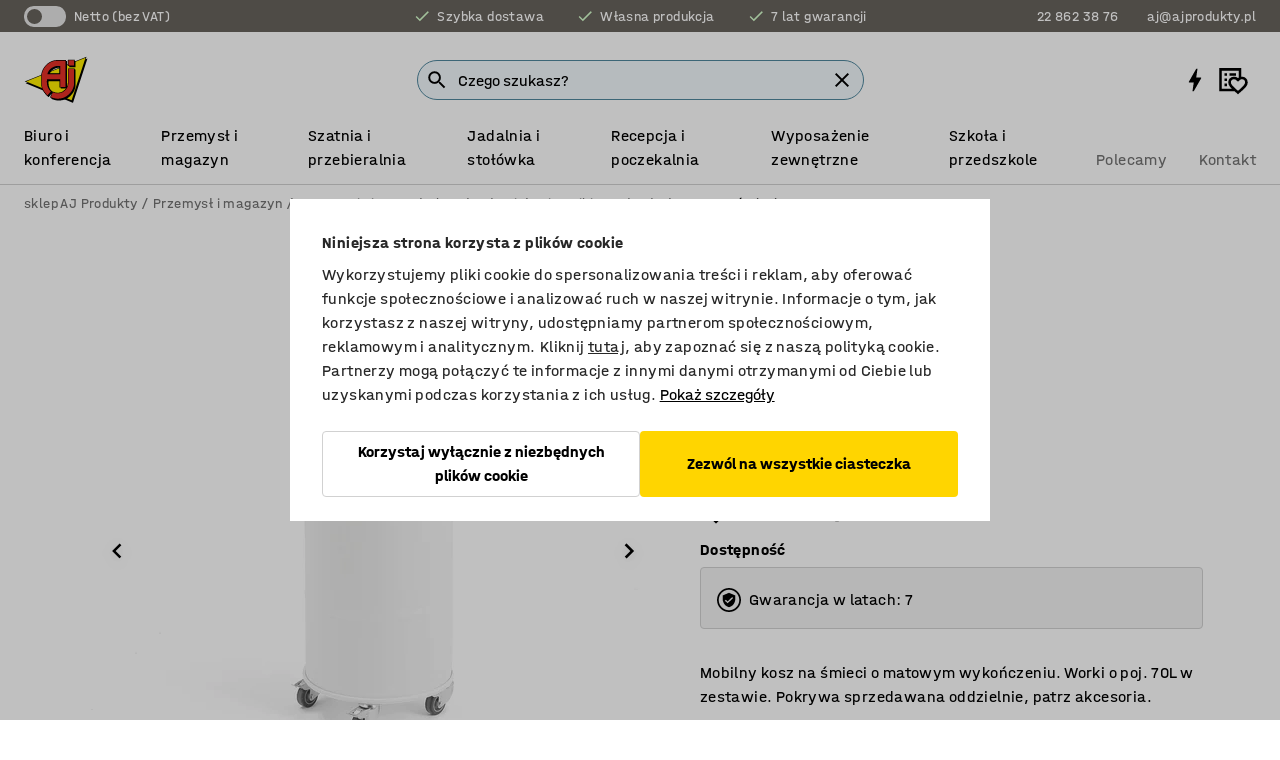

--- FILE ---
content_type: text/html; charset=utf-8
request_url: https://www.ajprodukty.pl/p/kosz-na-smieci-187211-187209
body_size: 42337
content:

<!DOCTYPE html>
<html lang="pl">

<head>
    <meta charset="utf-8" />
    <meta name="viewport" content="width=device-width, initial-scale=1.0">
    <meta name="theme-color" content="white" />

    <meta http-equiv="Content-Security-Policy" content="frame-src 'self'
https://*.cookiebot.com
https://*.cdn.optimizely.com
https://*.googletagmanager.com
https://*.cdn-pci.optimizely.com
https://*.google.com
https://*.google-analytics.com
https://*.checkout.dibspayment.eu
https://checkout.dibspayment.eu
https://*.ajprodukter.se
https://*.ajprodukter.no
https://*.ajprodukter.dk
https://*.ajprodukty.sk
https://*.ajprodukty.pl
https://*.ajprodukty.cz
https://*.ajproducts.co.uk
https://*.ajproducts.ie
https://*.ajprodukte.de
https://*.ajprodukte.at
https://*.ajproducten.nl
https://*.kataloska-prodaja.si
https://*.ajproduktai.lt
https://*.ajtooted.ee
https://*.ajprodukti.lv
https://*.ajtuotteet.fi
https://*.kataloska-prodaja.com
https://*.kataloska-prodaja.ba
https://*.ajvorulistinn.is
https://*.ajproizvodi.com
https://*.dibspayment.eu
https://*.doubleclick.net
https://*.facebook.com
https://*.imbox.io
https://*.criteo.com
https://*.hotjar.com
https://*.triggerbee.com
https://*.sleeknote.com
https://player.qiwio.io/
https://www.zbozi.cz
https://cdn2.charpstar.net/
https://charpstar.se/
https://aj.bokahem.se/js/app.js
https://aj.bokahem.se/css/app.css
https://ct.pinterest.com/
https://checkoutshopper.adyen.com/
https://checkoutshopper-live.adyen.com
https://www.youtube.com/
https://tricommerce.dk
 https://tiger.tricommerce.com
 https://mercell.com
 https://p2p.mercell.com;">

        <script type="text/javascript">
            !function (a, b, c, d, e, f, g, h) {
                a.RaygunObject = e, a[e] = a[e] || function () {
                    (a[e].o = a[e].o || []).push(arguments)
                }, f = b.createElement(c), g = b.getElementsByTagName(c)[0],
                    f.async = 1, f.src = d, g.parentNode.insertBefore(f, g), h = a.onerror, a.onerror = function (b, c, d, f, g) {
                        h && h(b, c, d, f, g), g || (g = new Error(b)), a[e].q = a[e].q || [], a[e].q.push({
                            e: g
                        })
                    }
            }(window, document, "script", "//cdn.raygun.io/raygun4js/raygun.min.js", "rg4js");
        </script>
        <script type="text/javascript">
            rg4js('apiKey', 'SVMda9UO1vTzMuMFlHhb6g');
            rg4js('enableCrashReporting', true);
            rg4js('setVersion', '149.0.0');
            rg4js('options', {
                ignore3rdPartyErrors: true,
                ignoreAjaxError: true,
                ignoreAjaxAbort: true,
                debugMode: true,
            });
        </script>
    <link rel="apple-touch-icon" sizes="180x180" href="/apple-touch-icon.png">
    <link rel="icon" type="image/png" href="/favicon-512x512.png" sizes="512x512">
    <link rel="icon" type="image/png" href="/favicon-192x192.png" sizes="192x192">
    <link rel="icon" type="image/png" href="/favicon-32x32.png" sizes="32x32">
    <link rel="icon" type="image/png" href="/favicon-16x16.png" sizes="16x16">
    <link rel="icon" type="image/png" href="/maskable_icon_x192.png" sizes="192x192">

    <link rel="manifest" href="/manifest">
    <link rel="mask-icon" href="/safari-pinned-tab.svg" color="#e63027">
    <meta name="msapplication-TileColor" content="#fff">
    <link rel="shortcut icon" href="/favicon.ico">

    <title>Kosz na śmieci BROOKLYN, Ø330x735 mm, biały | sklep AJ Produkty</title><link rel="stylesheet" type="text/css" href="/assets/browser.bundle.6b8d2c0fc2936f47b7cf.css" />
<meta name="description" content="Mobilny kosz na śmieci o matowym wykończeniu. Worki o poj. 70L w zestawie. Pokrywa sprzedawana oddzielnie, patrz akcesoria." data-dynamic="1" />
<meta name="robots" content="index,follow" data-dynamic="1" />
<meta property="og:url" content="https://www.ajprodukty.pl/p/kosz-na-smieci-187211-187209" data-dynamic="1" />
<meta property="og:type" content="website" data-dynamic="1" />
<meta property="og:title" content="Kosz na śmieci BROOKLYN, Ø330x735 mm, biały" data-dynamic="1" />
<meta property="og:description" content="Mobilny kosz na śmieci o matowym wykończeniu. Worki o poj. 70L w zestawie. Pokrywa sprzedawana oddzielnie, patrz akcesoria." data-dynamic="1" />
<meta property="product:condition" content="new" data-dynamic="1" />
<meta property="product:retailer_item_id" content="2-187209" data-dynamic="1" />
<meta property="product:availability" content="out of stock" data-dynamic="1" />
<meta property="product:price:amount" content="1277.97" data-dynamic="1" />
<meta property="product:price:currency" content="PLN" data-dynamic="1" />
<meta property="og:image" content="https://static.ajproducts.com/cdn-cgi/image/width=770,format=jpeg/globalassets/201607.jpg?ref=0F5D8665F1" data-dynamic="1" />

                <script>
                if (!('Promise' in window && Promise.prototype.finally)) {
                    document.write('<' + 'script src="/assets/polyfills.bundle.bbff1e5177c601f32b31.js" onerror="window.rg4js&&window.rg4js(\'send\', new Error(\'Failed to load: /assets/polyfills.bundle.bbff1e5177c601f32b31.js\'))"></' + 'script>');
                }
                </script>
                <script>
                window.scopeReady = new Promise(function (res, rej) { window.resolveScopeReady = res; window.rejectScopeReady = rej; });
                </script>
            <link rel="canonical" href="https://www.ajprodukty.pl/p/kosz-na-smieci-187211-187209" id="link-canonical" />
<script src="/assets/browser.bundle.64b834596f0388deab47.js" async></script>
<script src="/assets/nitro.bundle.b8b2f38ac300bf05c0ba.js" async></script>
<script src="/assets/glitz.bundle.c109fca36cacfb727999.js" async></script>
<script src="/assets/vendor-f501a089.bundle.d29cb0664024d6a8fcd5.js" async></script>
<script src="/assets/6304.bundle.543874b7d4b3c760765a.js" async></script>
<script src="/assets/vendor-d2eb5610.bundle.a0125ec617ac52d68384.js" async></script>
<link rel="stylesheet" type="text/css" href="/assets/browser.bundle.6b8d2c0fc2936f47b7cf.css" />
<link rel="preload" href="/assets/HalvarAJPMittel-Rg.69f693f8a9de0cc6bc9f..woff2" as="font" crossorigin="anonymous" />
<link rel="preload" href="/assets/HalvarAJPMittel-Bd.e161d90eb98cc343e22d..woff2" as="font" crossorigin="anonymous" />


            <link rel="alternate" hreflang="pl-pl" class="link-canonical-alternate" href="https://www.ajprodukty.pl/p/kosz-na-smieci-187211-187209">
            <link rel="alternate" hreflang="bs-ba" class="link-canonical-alternate" href="https://www.kataloska-prodaja.ba/p/kanta-za-otpad-187211-187209">
            <link rel="alternate" hreflang="cs-cz" class="link-canonical-alternate" href="https://www.ajprodukty.cz/p/odpadkovy-kos-187211-187209">
            <link rel="alternate" hreflang="da-dk" class="link-canonical-alternate" href="https://www.ajprodukter.dk/p/affaldsbeholder-187211-187209">
            <link rel="alternate" hreflang="de-at" class="link-canonical-alternate" href="https://www.ajprodukte.at/p/abfallbehalter-187211-187209">
            <link rel="alternate" hreflang="de-de" class="link-canonical-alternate" href="https://www.ajprodukte.de/p/abfallbehalter-187211-187209">
            <link rel="alternate" hreflang="en-gb" class="link-canonical-alternate" href="https://www.ajproducts.co.uk/p/waste-bin-187211-187209">
            <link rel="alternate" hreflang="en-ie" class="link-canonical-alternate" href="https://www.ajproducts.ie/p/waste-bin-187211-187209">
            <link rel="alternate" hreflang="et-ee" class="link-canonical-alternate" href="https://www.ajtooted.ee/p/prugikast-187211-187209">
            <link rel="alternate" hreflang="fi-fi" class="link-canonical-alternate" href="https://www.ajtuotteet.fi/p/roska-astia-187211-187209">
            <link rel="alternate" hreflang="hr-hr" class="link-canonical-alternate" href="https://www.ajproizvodi.com/p/kanta-za-otpad-187211-187209">
            <link rel="alternate" hreflang="is-is" class="link-canonical-alternate" href="https://www.ajvorulistinn.is/p/ruslatunna-187211-187209">
            <link rel="alternate" hreflang="lt-lt" class="link-canonical-alternate" href="https://www.ajproduktai.lt/p/siuksliu-deze-187211-187209">
            <link rel="alternate" hreflang="lv-lv" class="link-canonical-alternate" href="https://www.ajprodukti.lv/p/atkritumu-tvertne-187211-187209">
            <link rel="alternate" hreflang="nb-no" class="link-canonical-alternate" href="https://www.ajprodukter.no/p/avfallsbeholder-187211-187209">
            <link rel="alternate" hreflang="sk-sk" class="link-canonical-alternate" href="https://www.ajprodukty.sk/p/odpadkovy-kos-na-triedenie-odpadu-187211-187209">
            <link rel="alternate" hreflang="sl-si" class="link-canonical-alternate" href="https://www.kataloska-prodaja.si/p/kos-za-smeti-187211-187209">
            <link rel="alternate" hreflang="sr-rs" class="link-canonical-alternate" href="https://www.kataloska-prodaja.com/p/waste-bin-187211-187209">
            <link rel="alternate" hreflang="sv-se" class="link-canonical-alternate" href="https://www.ajprodukter.se/p/avfallsbehallare-187211-187209">
    <style data-glitz>.a{background-color:white}.b{flex-direction:column;-webkit-box-orient:vertical;-webkit-box-direction:normal}.c{display:-webkit-box;display:-moz-box;display:-ms-flexbox;display:-webkit-flex;display:flex}.d{min-height:100vh}.e{pointer-events:none}.f{position:absolute}.g{opacity:0}.h{width:0}.i{height:0}.n{transform:translate(0, -100%)}.o{left:16px}.p{top:16px}.q{position:fixed}.r{font-size:16px}.s{padding-bottom:8px}.t{padding-top:8px}.u{padding-right:16px}.v{padding-left:16px}.w{height:40px}.a0{border-radius:4px}.a1{letter-spacing:0.4px}.a2{line-height:1.2}.a3{justify-content:center;-webkit-box-pack:center}.a4{align-items:center;-webkit-box-align:center}.a5{display:-webkit-inline-box;display:-moz-inline-box;display:-ms-inline-flexbox;display:-webkit-inline-flex;display:inline-flex}.a6{transition-timing-function:ease-out}.a7{transition-duration:200ms}.a8{transition-property:color, background-color, border-color;-webkit-transition-property:color, background-color, border-color;-moz-transition-property:color, background-color, border-color}.au{border-bottom-style:solid}.av{border-bottom-width:1px}.aw{border-bottom-color:#D1D1D1}.ax{border-top-style:solid}.ay{border-top-width:1px}.az{border-top-color:#D1D1D1}.b0{border-right-style:solid}.b1{border-right-width:1px}.b2{border-right-color:#D1D1D1}.b3{border-left-style:solid}.b4{border-left-width:1px}.b5{border-left-color:#D1D1D1}.b6{outline-offset:5px}.b7{font-weight:bold}.b8{text-transform:uppercase}.b9{color:black}.be{text-shadow:none}.bf{cursor:pointer}.bg{text-align:inherit}.bh{text-decoration:none}.bi{-webkit-user-select:none;-moz-user-select:none;-ms-user-select:none;user-select:none}.bj{font-variant:inherit}.bk{font-style:inherit}.bl{font-family:inherit}.bo{z-index:6}.bp{min-height:auto}.bq{position:relative}.br{top:0}.bs{will-change:opacity}.bt{width:100%}.bu{height:100%}.bv{left:0}.bw{bottom:0}.bx{right:0}.by{background-color:black}.bz{transition-timing-function:ease-in-out}.c0{transition-property:opacity;-webkit-transition-property:opacity;-moz-transition-property:opacity}.c1{border-bottom-color:#c5511a}.c2{border-top-color:#c5511a}.c3{border-right-color:#c5511a}.c4{border-left-color:#c5511a}.c5{background-color:#FFEBD6}.c6{border-bottom-width:2px}.c7{border-top-width:2px}.c8{border-right-width:2px}.c9{border-left-width:2px}.ca{margin-bottom:16px}.cb{margin-top:16px}.cc{padding-bottom:16px}.cd{padding-top:16px}.ce{pointer-events:auto}.cp{transition-duration:300ms}.cq{transition-property:box-shadow;-webkit-transition-property:box-shadow;-moz-transition-property:box-shadow}.cr{min-height:0}.cs{transition-property:all;-webkit-transition-property:all;-moz-transition-property:all}.ct{transform:translateY(0)}.cu{opacity:1}.cv{max-height:50px}.d1{color:white}.d2{background-color:#68635D}.d3{font-size:14px}.d4{min-height:32px}.d5{width:1366px}.d6{max-width:calc(100vw - 48px)}.d7{margin-right:auto}.d8{margin-left:auto}.d9{display:block}.da{flex-wrap:wrap;-webkit-box-lines:multiple}.db{flex-basis:0%}.dc{flex-shrink:1}.dd{flex-grow:1;-webkit-box-flex:1}.de{font-weight:initial}.dj{margin-right:8px}.dk{margin-bottom:0}.dl{height:21px}.dm{width:42px}.dn{display:inline-block}.dz{outline-offset:3px}.e0{transition-property:transform;-webkit-transition-property:transform;-moz-transition-property:transform}.e1{transition-duration:0.4s}.e2{border-radius:15px}.e3{background-color:#E6E6E6}.e5{flex-grow:2;-webkit-box-flex:2}.e6{margin-right:32px}.e9{text-decoration:inherit}.ea{color:inherit}.eb{color:#D6FFCD}.ec{font-size:1.3em}.ed{height:1em}.ee{width:1em}.ef{margin-left:6px}.en{justify-content:flex-end;-webkit-box-pack:end}.eo{margin-right:20px}.ez{display:none}.f0{stroke:none}.f1{top:-1px}.f3{margin-left:8px}.f4{font-size:1.4em}.f6{z-index:1}.f7{align-items:flex-start;-webkit-box-align:start}.fh{padding-top:20px}.fi{flex-basis:auto}.fj{flex-shrink:0}.fk{margin-top:4px}.fl{justify-content:space-between;-webkit-box-pack:justify}.fm{flex-direction:row;-webkit-box-orient:horizontal;-webkit-box-direction:normal}.fn{gap:32px}.fo{flex-grow:0;-webkit-box-flex:0}.fp{flex-basis:33%}.fs{text-decoration:underline}.ft{padding-right:0}.fu{padding-left:0}.fv{min-width:40px}.fw{line-height:1.5}.fx{background-color:transparent;background-color:initial}.fy{border-bottom-width:0}.fz{border-top-width:0}.g0{border-right-width:0}.g1{border-left-width:0}.g2{font-weight:inherit}.g3{margin-right:12px}.g4{margin-left:12px}.g5{width:30px}.g6{height:30px}.g7{font-size:1.5em}.ga{flex-basis:100%}.gb{width:447px}.gc{justify-content:flex-start;-webkit-box-pack:start}.gf{width:calc(100% - 16px)}.gg{margin-right:unset}.gh{margin-left:unset}.gi{width:inherit}.gk{transform:scale(1.3)}.gl{white-space:normal}.gm{white-space:nowrap}.gn{transform:scale(1)}.go{text-align:center}.gp{transition-property:opacity, transform;-webkit-transition-property:opacity, transform;-moz-transition-property:opacity, transform}.gq{text-overflow:ellipsis}.gr{overflow:hidden}.gs{background-color:#F1F8FC}.gt{border-radius:50px 0 0 50px}.gu{padding-bottom:3px}.gv{padding-top:3px}.gw{padding-right:3px}.gx{padding-left:3px}.h3{border-bottom-color:#4F879E}.h4{border-top-color:#4F879E}.h5{border-right-color:#4F879E}.h6{border-left-color:#4F879E}.hg{padding-left:40px}.hh{border-radius:50px}.hi{cursor:-webkit-text;cursor:text}.hj{right:10px}.hk{transform:translateY(-50%)}.hl{top:50%}.hm{border-radius:0}.hn{padding-bottom:0}.ho{padding-top:0}.hp{font-size:inherit}.hq{gap:8px}.hs{gap:4px}.ht{padding-right:4px}.hu{padding-left:4px}.hv{transform:scaleY(1)}.hw{will-change:transform}.hx{width:24px}.hy{font-size:1px}.hz{height:1px}.i0{visibility:hidden}.i1{align-items:flex-end;-webkit-box-align:end}.i2{outline-offset:0}.i3{min-height:30px}.i4{min-width:30px}.i8{transform:scale(0)}.i9{border-radius:100vw}.ia{font-size:12px}.ib{right:calc(50% - 15px)}.ic{min-width:9px}.id{height:9px}.ie{background-color:#e4251b}.if{margin-right:0}.ig{margin-left:0}.ih{max-height:100px}.ij{margin-left:-32px}.ik{margin-left:32px}.il{padding-bottom:12px}.im{padding-top:4px}.iw{color:#737373}.ix{box-shadow:0px 3px 5px 0px rgba(151, 151, 151, 0.5)}.iy{max-height:calc(100vh - 100% - 32px)}.iz{overflow-y:auto}.j0{margin-top:1px}.j3{max-width:100%}.j4{margin-bottom:8px}.j5{margin-top:8px}.j8{list-style:none}.jd{width:1125px}.je{width:calc(54% - (32px * 0.54))}.jf{order:1}.jh{left:unset}.ji{align-items:stretch;-webkit-box-align:stretch}.jj{min-width:0}.jw{object-fit:cover}.jx{object-position:center}.jy{transition-timing-function:ease-in}.jz{left:24px}.k0{color:#D1D1D1}.k1{line-height:1}.k2{font-size:20px}.k3{-webkit-filter:drop-shadow(0 2px 4px rgba(0, 0, 0, .1)) drop-shadow(0 2px 8px rgba(0, 0, 0, .05));filter:drop-shadow(0 2px 4px rgba(0, 0, 0, .1)) drop-shadow(0 2px 8px rgba(0, 0, 0, .05))}.k4{transform:rotate(90deg)}.k5{right:24px}.k6{transform:rotate(270deg)}.k7{height:68px}.k8{padding-bottom:4px}.k9{width:77%}.ka{overflow-x:scroll}.kb{scroll-behavior:smooth}.kd{scrollbar-width:none}.kg{margin-left:16px}.kh{background-color:transparent}.ki{border-bottom-color:transparent}.kj{border-top-color:transparent}.kk{border-right-color:transparent}.kl{border-left-color:transparent}.km{border-bottom-color:#16819D}.kn{border-top-color:#16819D}.ko{border-right-color:#16819D}.kp{border-left-color:#16819D}.kq{border-bottom-width:thin}.kr{border-top-width:thin}.ks{border-right-width:thin}.kt{border-left-width:thin}.ku{box-shadow:0px 0px 8px 0px rgba(0,0,0,0.1)}.kv{height:50px}.kw{width:50px}.kx{transition-property:background;-webkit-transition-property:background;-moz-transition-property:background}.kz{opacity:0.7}.l0{width:calc(46% - (32px * 0.46))}.l1{order:2}.l2{margin-bottom:32px}.l3{line-height:36px}.l4{margin-top:0}.l5{font-family:HalvarMittel}.l6{font-size:24px}.l7{line-height:30px}.l8{margin-bottom:4px}.l9{line-height:1.5rem}.lh{display:inline}.li{flex-wrap:nowrap;-webkit-box-lines:nowrap}.lj{width:20px}.lk{height:20px}.ll{background-color:#F3F3F3}.lm{margin-bottom:24px}.lo{padding-bottom:24px}.lp{padding-top:24px}.lx{-webkit-break-inside:avoid;-ms-break-inside:avoid;break-inside:avoid}.ly{text-align:left}.m1{margin-right:16px}.m2{top:-4px}.m4{page-break-inside:auto}.m5{-webkit-column-count:1;column-count:1}.m6{list-style-type:none}.m7{margin-right:4px}.m8{margin-top:24px}.ma{flex-basis:0}.mb{background-color:#D1D1D1}.mc{height:400px}.mf{width:calc(100% / 4)}.mg{max-width:calc(100% / 4)}.mn{background-color:#FFD500}.mo{min-height:62px}.mp{height:inherit}.mq{min-height:inherit}.mr{margin-left:4px}.ms{width:78.68852459016394px}.mu{object-fit:contain}.mv{width:68.57142857142857px}.mx{width:53.93258426966292px}.mz{width:141.17647058823528px}.n1{width:38.095238095238095px}.n3{width:75px}.n5{padding-bottom:initial}.n6{padding-top:initial}.n8{stroke-width:1.5}.n9{content-visibility:hidden}.na{transform:translatex(-100%)}.nb{-webkit-overflow-scrolling:touch}.nc{overflow-x:hidden}.nd{will-change:opacity, transform}.ne{border-bottom-color:#E6E6E6}.nf{outline-offset:-2px}.ng{padding-right:48px}.nh{height:auto}.ni{min-height:48px}.nj{right:16px}.nk{font-weight:normal}.nl{border-bottom-color:#f3f3f3}.nm{height:48px}.nn{z-index:4}.no{transform:translateX(-50%)}.np{left:50%}.nq{z-index:15}.j:focus{pointer-events:none}.k:focus{opacity:0}.l:focus{z-index:7}.m:focus{transform:translate(0, 0)}.am:focus{outline-color:#16819D}.ba:focus{border-radius:4px}.bb:focus{outline-style:solid}.bc:focus{outline-width:0}.bd:focus{isolation:initial}.eu:focus{outline-color:transparent}.gy:focus{border-bottom-color:#4F879E}.gz:focus{border-top-color:#4F879E}.h0:focus{border-right-color:#4F879E}.h1:focus{border-left-color:#4F879E}.h7:focus{outline-color:#4F879E}.h8:focus{border-right-width:1px}.h9:focus{border-left-width:1px}.ha:focus{border-bottom-width:1px}.hb:focus{border-bottom-style:solid}.hc:focus{border-top-width:1px}.hd:focus{border-top-style:solid}.he:focus{border-right-style:solid}.hf:focus{border-left-style:solid}.x:is(.disabledLink){cursor:not-allowed}.y:disabled{cursor:not-allowed}.ag:disabled{border-bottom-color:#D1D1D1}.ah:disabled{border-top-color:#D1D1D1}.ai:disabled{border-right-color:#D1D1D1}.aj:disabled{border-left-color:#D1D1D1}.ak:disabled{background-color:white}.al:disabled{color:#737373}.mk:disabled{background-color:#D1D1D1}.z:active{outline-width:0}.ev:active{text-decoration:underline}.ew:active{color:#16819D}.i6:active{text-decoration:inherit}.i7:active{color:inherit}.a9:disabled:hover{border-bottom-color:#D1D1D1}.aa:disabled:hover{border-top-color:#D1D1D1}.ab:disabled:hover{border-right-color:#D1D1D1}.ac:disabled:hover{border-left-color:#D1D1D1}.ae:disabled:hover{background-color:white}.af:disabled:hover{color:#737373}.mj:disabled:hover{background-color:#D1D1D1}.an:hover:not([disabled],.disabledLink){color:black}.ao:hover:not([disabled],.disabledLink){background-color:#f3f3f3}.ml:hover:not([disabled],.disabledLink){background-color:#F2CA00}.ap:active:not([disabled],.disabledLink){border-bottom-color:#f3f3f3}.aq:active:not([disabled],.disabledLink){border-top-color:#f3f3f3}.ar:active:not([disabled],.disabledLink){border-right-color:#f3f3f3}.as:active:not([disabled],.disabledLink){border-left-color:#f3f3f3}.at:active:not([disabled],.disabledLink){background-color:#f3f3f3}.mm:active:not([disabled],.disabledLink){background-color:#FFF0A3}.dg:has(:focus-within)> span{outline-style:solid}.dh:has(:focus-within)> span{outline-color:inherit}.di:has(:focus-within)> span{outline-width:2px}.do::before{background-color:#68635D}.dp::before{transition-timing-function:ease-in-out}.dq::before{transition-duration:0.4s}.dr::before{transition-property:transform;-webkit-transition-property:transform;-moz-transition-property:transform}.ds::before{border-radius:50%}.dt::before{bottom:3px}.du::before{left:3px}.dv::before{width:15px}.dw::before{height:15px}.dx::before{position:absolute}.dy::before{content:""}.la::before{margin-right:8px}.lb::before{background-color:black}.lc::before{height:5px}.ld::before{width:5px}.le::before{display:inline-block}.e4:first-letter{text-transform:uppercase}.e7:hover{text-decoration:inherit}.e8:hover{color:inherit}.fq:hover{text-decoration:underline}.fr:hover{color:#16819D}.gj:hover{cursor:initial}.hr:hover{cursor:pointer}.i5:hover{text-decoration:none}.iv:hover{color:black}.h2::placeholder{color:black}.ii:nth-child(n+2){margin-left:0}.in::after{border-bottom-color:transparent}.io::after{border-bottom-style:solid}.ip::after{border-bottom-width:4px}.iq::after{width:100%}.ir::after{bottom:0}.is::after{right:0}.it::after{position:absolute}.iu::after{content:""}.j6:empty:before{white-space:pre}.j7:empty:before{content:" "}.j9:after{white-space:pre}.ja:after{content:" / "}.jt:before{padding-top:100%}.ju:before{float:left}.jv:before{content:""}.ky:before{padding-top:150%}.mt:before{padding-top:61%}.mw:before{padding-top:70%}.my:before{padding-top:89%}.n0:before{padding-top:34%}.n2:before{padding-top:126%}.n4:before{padding-top:64%}.kc::-webkit-scrollbar{display:none}.ke:last-child{margin-right:auto}.n7:last-child{margin-right:0}.kf:first-child{margin-left:auto}.m9:not(:first-child){margin-left:24px}</style><style data-glitz media="print">.bm{min-height:0}.bn{position:relative}.cf{box-shadow:none}.cg{border-bottom-style:solid}.ch{border-bottom-width:1px}.ci{border-bottom-color:#D1D1D1}.cj{margin-bottom:24px}.ck{margin-top:24px}.cl{padding-bottom:0}.cm{min-height:auto}.cn{justify-content:flex-start;-webkit-box-pack:start}.co{font-size:14px}.cw{pointer-events:auto}.cx{opacity:1}.cy{max-height:50px}.cz{transform:none}.d0{height:0}.df{display:none}.eg{z-index:10}.eh{color:black}.ei{transform:translate(-50%, 0)}.ej{left:50%}.ek{top:60px}.el{position:absolute}.em{display:-webkit-box;display:-moz-box;display:-ms-flexbox;display:-webkit-flex;display:flex}.ep{margin-bottom:16px}.eq{margin-top:16px}.er{margin-right:16px}.es{margin-left:16px}.et{align-items:center;-webkit-box-align:center}.ex{font-size:2.2em}.ey{display:block}.f2{white-space:nowrap}.f5{height:100%}.fb{margin-top:0}.fc{padding-bottom:8px}.fd{padding-top:8px}.fe{flex-direction:column;-webkit-box-orient:vertical;-webkit-box-direction:normal}.ff{margin-bottom:32px}.fg{justify-content:space-evenly;-webkit-box-pack:space-evenly}.j1{min-height:initial}.j2{zoom:0.6}.jb{width:auto}.jc{max-width:calc(100% - 65px)}.jg{margin-bottom:0}.jk{border-top-color:#D1D1D1}.jl{border-top-style:solid}.jm{border-top-width:1px}.jn{border-right-color:#D1D1D1}.jo{border-right-style:solid}.jp{border-right-width:1px}.jq{border-left-color:#D1D1D1}.jr{border-left-style:solid}.js{border-left-width:1px}.lf{margin-right:0}.lg{margin-left:0}.ln{background-color:transparent}.lq{width:1300px}.lr{padding-right:90px}.ls{padding-left:0}.lt{-webkit-break-after:avoid;-ms-break-after:avoid;break-after:avoid}.lw{-webkit-break-inside:unset;-ms-break-inside:unset;break-inside:unset}.lz{display:inline}.m0{-webkit-break-inside:avoid;-ms-break-inside:avoid;break-inside:avoid}.md{width:100%}.me{justify-content:center;-webkit-box-pack:center}.mh{margin-right:32px}.mi{margin-left:32px}.f8:after{font-size:10px}.f9:after{white-space:nowrap}.fa:after{content:attr(data-page-url)}</style><style data-glitz media="(min-width: 768px)">.m3{-webkit-column-gap:32px;column-gap:32px}</style><style data-glitz media="(min-width: 1024px)">.g8{flex-basis:auto}.g9{flex-shrink:0}.gd{max-width:585px}.ge{width:100%}.lu{flex-grow:1;-webkit-box-flex:1}.lv{flex-basis:50%}</style>
        <script data-cookieconsent="ignore" data-ot-ignore="true">
            window.dataLayer = window.dataLayer || [];
            function gtag() {
                dataLayer.push(arguments);
            }
            gtag("consent", "default", {
                ad_storage: "denied",
                ad_user_data: 'denied',
                ad_personalization: 'denied',
                analytics_storage: "denied",
                functionality_storage: 'denied',
                personalization_storage: 'denied',
                security_storage: 'denied',
                wait_for_update: 500,
            });
            gtag("set", "ads_data_redaction", true);
        </script>
        <script data-cookieconsent="ignore" type="text/javascript" data-ot-ignore="true" >
            if (!('dataLayer' in window)) {
                window.dataLayer = [];
            }

            window.dataLayer.push({
                event: 'originalReferrer',
                originalReferrer: document.referrer,
            });

            window.dataLayer.push({
                event: 'originalLocation',
                originalLocation: document.location.href,
            });

            window.gtmEnabled = true;
        </script>
<!-- Google Tag Manager -->
<script data-cookieconsent="ignore">(function(w,d,s,l,i){w[l]=w[l]||[];w[l].push({'gtm.start':
new Date().getTime(),event:'gtm.js'});var f=d.getElementsByTagName(s)[0],
j=d.createElement(s),dl=l!='dataLayer'?'&l='+l:'';j.async=true;j.src=
'https://www.googletagmanager.com/gtm.js?id='+i+dl;f.parentNode.insertBefore(j,f);
})(window,document,'script','dataLayer','GTM-K2RM35S');</script>
<!-- End Google Tag Manager -->        <script id="Cookiebot" src="https://consent.cookiebot.com/uc.js" data-cbid="f2c9491a-ca4b-4715-8604-b67825e89ba7"
            data-culture="pl" type="text/javascript" async></script>

        <script type="text/javascript">
                window.externalScriptEnable = true;
        </script>

    <script>
        window.isPrivateBusinessSelectorEnabled = false;
    </script>   
</head>

<body class="aj-site">

<!-- Google Tag Manager (noscript) -->
<noscript><iframe src="https://www.googletagmanager.com/ns.html?id=GTM-K2RM35S"
height="0" width="0" style="display:none;visibility:hidden"></iframe></noscript>
<!-- End Google Tag Manager (noscript) -->

    <div id="container"><div><div class="a b c d"><div id="focusreset-nitro" tabindex="-1" class="e f g h i"></div><button aria-label="Przejdź do treści" type="button" class="j k e g l m n o p q r s t u v w x y z a0 a1 a2 a3 a4 a5 a6 a7 a8 a9 aa ab ac ae af ag ah ai aj ak al am an ao ap aq ar as at au av aw ax ay az b0 b1 b2 b3 b4 b5 b6 b7 b8 a b9 ba bb bc bd be bf bg bh bi bj bk bl">Przejdź do treści</button><header class="bm bn e bo bp bq br"><div class="e g bs bt bu bv bw bx br q by bz a7 c0"></div><noscript><div class="a3 c1 c2 c3 c4 c5 b9 au c6 ax c7 b0 c8 b3 c9 a0 ca cb cc cd u v c"><div>Wygląda na to, że Twoja przeglądarka nie ma włączonej obsługi JavaScript, jest to niezbędne do korzystania z witryny</div></div></noscript><div class="bq"><div class="height-measuring-wrapper ce"><div class="cf cg ch ci cj ck cl cm cn co bz cp cq bq cr b c au av aw bt a b9"><div><div class="bz cs cp ce ct cu cv cw cx cy cz d0 d1 d2 d3 c bt"><div class="d0 d4 d5 d6 d7 d8 d9"><div class="a4 bu a3 da c"><div class="db dc dd a4 c de d3 df"><label aria-label="Netto (bez VAT)" class="dg dh di dj dk dl dm dn bq"><input type="checkbox" class="i h g"/><span class="do dp dq dr ds dt du dv dw dx dy dz e0 bz e1 e2 e3 bw bx bv br bf f"></span></label><span class="d1 e4">Netto (bez VAT)</span></div><div class="db dc e5 c a3 a4 df"><div class="e6 e7 e8 e9 a4 ea c"><svg xmlns="http://www.w3.org/2000/svg" height="1em" viewBox="0 0 24 24" width="1em" class="eb ec ed ee a5"><path d="M0 0h24v24H0V0z" fill="transparent"></path><path fill="currentColor" d="M9 16.17L4.83 12l-1.42 1.41L9 19 21 7l-1.41-1.41L9 16.17z"></path></svg><div class="ef dn">Szybka dostawa</div></div><div class="e6 e7 e8 e9 a4 ea c"><svg xmlns="http://www.w3.org/2000/svg" height="1em" viewBox="0 0 24 24" width="1em" class="eb ec ed ee a5"><path d="M0 0h24v24H0V0z" fill="transparent"></path><path fill="currentColor" d="M9 16.17L4.83 12l-1.42 1.41L9 19 21 7l-1.41-1.41L9 16.17z"></path></svg><div class="ef dn">Własna produkcja</div></div><div class="e7 e8 e9 a4 ea c"><svg xmlns="http://www.w3.org/2000/svg" height="1em" viewBox="0 0 24 24" width="1em" class="eb ec ed ee a5"><path d="M0 0h24v24H0V0z" fill="transparent"></path><path fill="currentColor" d="M9 16.17L4.83 12l-1.42 1.41L9 19 21 7l-1.41-1.41L9 16.17z"></path></svg><div class="ef dn">7 lat gwarancji</div></div></div><div class="eg eh ei ej ek el em en db dc dd c"><a aria-label="Zadzwoń do 22 862 38 76" target="_blank" class="eo ep eq er es et em e7 e8 e9 ea ba bb eu bc bd ev ew" href="tel:22 862 38 76"><svg xmlns="http://www.w3.org/2000/svg" height="1em" viewBox="0 0 24 24" width="1em" class="ex eh ey ez d1 ec f0 f1 bq ed ee"><path d="M0 0h24v24H0V0z" fill="none"></path><path fill="currentColor" d="M6.54 5c.06.89.21 1.76.45 2.59l-1.2 1.2c-.41-1.2-.67-2.47-.76-3.79h1.51m9.86 12.02c.85.24 1.72.39 2.6.45v1.49c-1.32-.09-2.59-.35-3.8-.75l1.2-1.19M7.5 3H4c-.55 0-1 .45-1 1 0 9.39 7.61 17 17 17 .55 0 1-.45 1-1v-3.49c0-.55-.45-1-1-1-1.24 0-2.45-.2-3.57-.57-.1-.04-.21-.05-.31-.05-.26 0-.51.1-.71.29l-2.2 2.2c-2.83-1.45-5.15-3.76-6.59-6.59l2.2-2.2c.28-.28.36-.67.25-1.02C8.7 6.45 8.5 5.25 8.5 4c0-.55-.45-1-1-1z"></path></svg><span class="f2 f3">22 862 38 76</span></a><a aria-label="Wyślij e-mail do aj@ajprodukty.pl" target="_blank" class="ep eq er es et em e7 e8 e9 ea ba bb eu bc bd ev ew" href="mailto:aj@ajprodukty.pl"><svg xmlns="http://www.w3.org/2000/svg" height="1em" viewBox="0 0 24 24" width="1em" class="ex eh ey ez d1 f4 f1 bq ed ee"><path d="M0 0h24v24H0V0z" fill="none"></path><path fill="currentColor" d="M22 6c0-1.1-.9-2-2-2H4c-1.1 0-2 .9-2 2v12c0 1.1.9 2 2 2h16c1.1 0 2-.9 2-2V6zm-2 0l-8 5-8-5h16zm0 12H4V8l8 5 8-5v10z"></path></svg><span class="f2 f3">aj@ajprodukty.pl</span></a></div></div></div></div></div><div class="f5 f6 a f7 b c d5 d6 d7 d8"><div data-page-url="https://www.ajprodukty.pl/p/kosz-na-smieci-187211-187209" id="top-area" class="f8 f9 fa fb fc fd fe ff fg cc fh fi fj dd fk a4 bt fl fm c bq"><div class="fn a4 c fo dc fp"><a aria-label="Przejdź do strony startowej" id="top-area-home" class="ba bb eu bc bd ev ew fq fr fs b9" data-scope-link="true" href="/"><svg xmlns="http://www.w3.org/2000/svg" xml:space="preserve" viewBox="133 300 330 247" height="48" class="d9"><path d="m380.69 532.11-1.49-.62-239.42-98.95-3.41-1.4 3.42-1.37 312.6-124.8 2.98-1.19-.99 3.05-73.19 223.74z"></path><path d="m385.69 541.11-1.49-.62-239.42-98.95-3.41-1.4 3.42-1.37 312.6-124.8 2.98-1.19-.99 3.05-73.19 223.74z"></path><path fill="#FFED00" d="m144.09 431.23 234.51 96.75 71.67-219.1z"></path><path d="M398.91 357.84h-33.2v-1.5l.03-29.66v-1.5h1.49l30.18-.04h1.5v32.7M312.38 529.39c-19.33 0-36.97-8.45-37.71-8.8l-1.31-.64.6-1.33 13.15-29.04.64-1.41 1.39.67c7.87 3.83 16.16 5.77 24.62 5.77 14.2 0 24.13-5.54 24.23-5.6 18.36-12.06 26.61-24.87 27.49-42.77l.01-.11.02-.1c.22-1.11.23-1.41.23-1.42v-74.83h1.5l30.23-.05h1.5v80.75c-.03.35-.7 8.68-3.05 17.04-3.96 14.08-11.66 26.04-25.74 40-17.04 14.97-30.94 19.09-50.65 21.46-2.32.27-4.71.41-7.15.41"></path><path d="m259.45 511.14-.43-.37c-14.01-11.93-30.28-29.72-31.82-61.65-.61-12.68-.21-36.16.5-50.65v-.09l.02-.09c3.07-17.81 10.72-32.95 23.39-46.28 8.65-9.1 27.33-24.64 55.24-26.46h47.77l-.01 1.5V467.5h-1.57c-1.25 0-19.06-.03-26.18-.04h-4.42v-38h-61.92c-4.15 42.06 20.8 53.65 21.88 54.13l1.85.82-1.31 1.53s-5.3 6.17-10.62 12.34c-2.66 3.08-5.32 6.17-7.32 8.48-3.78 4.36-3.78 4.36-4.48 4.37zm7.41-121.78c3.34.03 10.86.05 20.79.05 12.38 0 23.98-.03 27.91-.07l-.07-29.46c-26.79.41-44.24 17.11-48.63 29.48M394.14 351.76h-34.9v-1.5l.02-29.95v-1.5h34.879999999999995v32.95"></path><path d="M307.64 522.74c-19.22 0-38.58-8.76-39.4-9.14l-1.38-.63.64-1.37 12.75-27.25.64-1.38 1.37.67c7.57 3.68 15.57 5.55 23.76 5.55 14.81 0 25.34-6.17 25.44-6.24 18.39-12.08 26.63-24.89 27.52-42.79l.01-.11.02-.1c.21-1.11.23-1.41.23-1.42V363.7h34.87v1.5l.13 78.87c-.02.4-.5 7.76-3.57 17.5-3.17 10.08-9.43 25.19-27.09 39.95-15.33 13.33-28.53 18.82-50.44 20.97-1.76.16-3.61.25-5.5.25"></path><path d="m254.66 506.89-1.31-1.23-1.58-1.6c-12.76-12.96-28.63-29.08-30.1-59.63-.61-12.66-.21-36.15.5-50.64v-.09l.01-.09c3.07-17.81 10.72-32.95 23.39-46.28 8.65-9.1 27.33-24.64 55.24-26.46h48.7v1.5s.02 100.73.02 138.49v.3l-.12.28c-.39.93-.45.93-3.62.93h-29.4V423.1h-62.13c-3.72 41.95 19.46 57.59 19.7 57.74l1.42.93-1.09 1.3c-7.14 8.47-17.99 21.4-18.63 22.33zm2.48-115.35c1.61.01 4.66.02 10.41.02 16.42 0 42.64-.06 48.98-.12v-37.35c-1.79-.1-3.53-.16-5.2-.16-12.9 0-23.22 3.11-33.45 10.07l-.06.04-.06.03c-14.36 7.98-19.32 22.56-20.62 27.47"></path><path fill="#E63027" d="M362.27 321.81h28.88v26.97h-28.88zM282.35 487l-4.25 9.05c-1.11 2.41-3.19 6.81-3.19 6.81-1.34 2.91-4.03 8.61-4.03 8.61 4.36 1.84 9.3 3.42 9.3 3.42 3.84 1.2 7.52 2.14 7.52 2.14 2.47.63 6.53 1.42 6.53 1.42 3.09.56 7.08.98 7.08.98 3.73.44 8.81.27 8.81.27 1.88-.06 6.47-.61 6.47-.61 1.16-.13 4.13-.58 4.13-.58 1.06-.16 3.72-.64 3.72-.64 1.2-.2 3.61-.75 3.61-.75 2.31-.53 4.64-1.23 4.64-1.23 1.95-.56 3.91-1.28 3.91-1.28 1.13-.41 3.48-1.36 3.48-1.36.81-.34 3.19-1.47 3.19-1.47.64-.31 2.33-1.2 2.33-1.2.33-.16 2-1.11 2-1.11 1.17-.6 5.18-3.27 5.18-3.27 5.81-4.08 10.88-8.69 10.88-8.69 4.33-3.59 9.55-9.75 9.55-9.75 4.29-4.99 7.76-11.09 7.76-11.09 3.45-5.99 5.47-11.96 5.47-11.96 3.84-9.67 4.82-20.67 4.82-20.67l-.13-77.36h-28.88v71.88s-.25 4.06-.72 6.86c0 0-.63 5.27-2.19 9.48 0 0-1.59 4.75-3.16 7.28 0 0-2.66 5.19-7.03 9.92 0 0-3.25 3.73-8.13 7.64 0 0-3.63 2.95-7.97 5.78 0 0-4.52 2.56-9.53 3.98 0 0-6.63 2.23-14.38 2.61 0 0-6.16.45-11.97-.63.01 0-7.13-.93-14.82-4.48"></path><path fill="#E63027" d="m346.55 459.36-.02-135.48-45.61-.02s-6.88.42-13.23 2.05c0 0-5.72 1.23-12.45 4.17 0 0-2.28 1-3.23 1.48 0 0-3.06 1.56-3.66 1.91 0 0-3.22 1.78-5.03 3.02 0 0-3.13 2.06-5.19 3.64 0 0-1.69 1.31-2.19 1.73 0 0-2.95 2.44-4.06 3.5 0 0-2.94 2.78-3.25 3.14 0 0-2.67 2.8-3.09 3.33 0 0-2.22 2.53-3.36 3.98 0 0-2.52 3.19-4.58 6.34 0 0-1.64 2.55-2.11 3.38 0 0-1.39 2.48-1.69 3.03 0 0-1.47 2.72-1.98 3.95 0 0-1.17 2.56-1.64 3.77 0 0-.81 2.11-1.3 3.42 0 0-1.16 3.45-1.66 5.22 0 0-.94 3.63-1.3 5.23 0 0-.52 2.44-.77 3.86 0 0-.27 6.81-.39 10.23 0 0-.19 7.42-.25 10.61 0 0-.09 5.59-.13 8.23 0 0 .02 2.81-.02 5.94 0 0 .05 4.83.06 7.63 0 0 .05 3.45.3 8.81 0 0 .34 5.7 1.31 10.42 0 0 .8 4.05 2.11 8.25 0 0 1.28 4.03 3.16 8.11 0 0 1.42 3.14 4.03 7.47 0 0 2.13 3.39 5.02 7.27 0 0 2.03 2.48 3.41 4.17 0 0 3.33 3.78 5.45 5.98l5.08 5.19 16.68-19.97s-3.03-2.47-5.76-5.73c0 0-2.97-3.63-4.81-6.73 0 0-1.92-3.34-2.27-4.14 0 0-2.06-4.3-2.83-6.58 0 0-1.45-4.13-2.36-7.98 0 0-1.22-5.55-1.59-9.59 0 0-.48-4.53-.48-9.23 0 0 .05-5 .23-7.16 0 0 .3-3.86.45-5.08l67.86-.02v39.25zm-29.31-64.94-61.95.09c-1.61-.03-1.52-1.69-1.52-1.69.05-.41.13-.64.13-.64.36-1.55.42-1.72.42-1.72 1.34-4.73 3.09-8.25 3.09-8.25 1.61-3.56 4.16-7.2 4.16-7.2 2.22-3.48 6.09-7.17 6.09-7.17 4.41-4.08 6.84-5.31 6.84-5.31 2.69-1.75 5.66-3.52 5.66-3.52 3.33-2.02 7.3-3.66 7.3-3.66 5.98-2.47 11.03-3.28 11.03-3.28 5.22-.94 8.98-1.05 8.98-1.05 2.31-.17 6.05-.06 6.05-.06 2.17.02 5.98.33 5.98.33l.02 43.13z"></path></svg></a><button aria-label="Otwórz menu główne" tabindex="-1" type="button" class="e c0 cp bz g df ft fu fv r s t w fw x y z a0 a1 a3 a4 a5 ea ba bb eu bc bd be bf fx bg bh bi fy fz g0 g1 g2 bj bk bl"><svg xmlns="http://www.w3.org/2000/svg" height="1em" viewBox="0 0 24 24" width="1em" class="g3 g4 g5 g6 b9 g7 a5"><path d="M0 0h24v24H0V0z" fill="none"></path><path fill="currentColor" d="M3 18h18v-2H3v2zm0-5h18v-2H3v2zm0-7v2h18V6H3z"></path></svg></button></div><div class="g8 g9 ga dc fo gb df bq gc c"><form action="/szukaj" class="gd ge gf gg gh a4 c bq"><div class="dd bq"><div class="br bv f"><div class="dn bt"><div class="gi a5"><span class="gj gi a4 a5"><button tabindex="-1" state="[object Object]" aria-label="Search" class=" feedback-default gk gl bq df ft fu fv r s t w fw x y z a0 a1 a3 a4 a5 a6 a7 a8 ea ba bb eu bc bd be bf fx bg bh bi fy fz g0 g1 g2 bj bk bl" type="submit"><span class="feedback-text gm gn cu go a3 a4 c a6 a7 gp gq gr"><svg xmlns="http://www.w3.org/2000/svg" viewBox="0 0 24 24" width="1em" height="1em" class="b9 gs gt gu gv gw gx d9 g7 ed ee"><path fill="none" d="M0 0h24v24H0z"></path><path fill="currentColor" d="M15.5 14h-.79l-.28-.27A6.47 6.47 0 0 0 16 9.5 6.5 6.5 0 1 0 9.5 16c1.61 0 3.09-.59 4.23-1.57l.27.28v.79l5 4.99L20.49 19zm-6 0C7.01 14 5 11.99 5 9.5S7.01 5 9.5 5 14 7.01 14 9.5 11.99 14 9.5 14"></path></svg></span></button></span></div></div></div><input type="search" aria-label="Search" placeholder="Czego szukasz?" name="q" autoComplete="off" value="" class="gy gz h0 h1 h2 gs h3 h4 h5 h6 bb h7 bc h8 h9 ha hb hc hd he hf b1 b4 av au ay ax b0 b3 u hg hh r s t w fw hi ea bt"/><button aria-label="Wyczyść" type="button" class="hj hk hl f a4 c ba bb eu bc bd hm be bf fx bg bh ea bi hn ho ft fu fy fz g0 g1 g2 bj bk hp bl"><svg xmlns="http://www.w3.org/2000/svg" height="1em" viewBox="0 0 24 24" width="1em" class="b9 gs g7 ed ee a5"><path d="M0 0h24v24H0V0z" fill="none"></path><path fill="currentColor" d="M19 6.41L17.59 5 12 10.59 6.41 5 5 6.41 10.59 12 5 17.59 6.41 19 12 13.41 17.59 19 19 17.59 13.41 12 19 6.41z"></path></svg></button></div></form></div><div id="top-area-sec-nav" class="hq fo dc fp a4 en c df"><div class="a3 a4 b c"><div class="a3 a4 c"><div class="gi a5"><span class="hr gi a4 a5"><button aria-label="Zaloguj się / Zarejestruj się" type="button" class="a4 hs c bf dj f3 ht hu hn ho r bq ba bb eu bc bd hm be fx bg bh ea bi fy fz g0 g1 g2 bj bk bl"><div class="gm r">Zaloguj się / Zarejestruj się</div><span class="hv d9 hw a6 cp e0"><svg xmlns="http://www.w3.org/2000/svg" height="1em" viewBox="0 0 24 24" width="1em" class="b9 hx g7 ed a5"><path d="M0 0h24v24H0V0z" fill="none"></path><path fill="currentColor" d="M7.41 8.59L12 13.17l4.59-4.58L18 10l-6 6-6-6 1.41-1.41z"></path></svg></span></button></span></div></div><div class="gi a5"><span class="gj gi a4 a5"><div class="hy bq d9 hz i0 bt"> </div></span></div></div><div class="fast-order-button i1 c"><a title="Szybkie zamówienie" aria-label="Szybkie zamówienie" class="i2 i3 i4 g5 g6 a3 a4 c bq i5 i6 i7 e8 e9 ea ba bb eu bc bd" tabindex="0" data-scope-link="true" href="/koszyk?fastorder=true"><span class="fast-order-button-icon bq"><svg xmlns="http://www.w3.org/2000/svg" width="1em" height="1em" viewBox="0 0 24 24" fill="currentColor" class="g6 g5 b9 g7 a5"><path d="M11 21h-1l1-7H7.5c-.58 0-.57-.32-.38-.66.19-.34.05-.08.07-.12C8.48 10.94 10.42 7.54 13 3h1l-1 7h3.5c.49 0 .56.33.47.51l-.07.15C12.96 17.55 11 21 11 21z"></path></svg></span></a></div><div class="wishlist-button dj f3 a4 c"><button title="Ulubione" aria-label="Ulubione" type="button" class="bf hn ho ft fu a3 a4 a5 go i2 i3 i4 g5 g6 bq ba bb eu bc bd hm be fx bh ea bi fy fz g0 g1 g2 bj bk hp bl"><span class="wishlist-button-icon bq"><div class="i8 i9 go ia ib br ic id f a6 a7 e0 ie d1"></div><svg xmlns="http://www.w3.org/2000/svg" height="1em" viewBox="0 0 31 30" width="1em" class="g6 g5 b9 g7 a5"><path fill="currentColor" d="M24 2.67v8.91l.5-.04h.3a5.73 5.73 0 0 1 5.87 5.74c0 1.68-.39 2.96-1.6 4.52l-.3.4-.75.84-.43.44-.23.24-.49.48-.53.5-.57.53-.95.86-1.05.93-1.17 1.02-1.93 1.85-1.85-1.77-1.66-1.45H1.33v-24H24Zm.8 11.53c-1.42 0-2.8.87-3.27 2.07H19.8a3.59 3.59 0 0 0-3.27-2.07c-1.83 0-3.2 1.32-3.2 3.08 0 1.77 1.4 3.52 3.72 5.7l.62.58.67.6.7.63 1.52 1.32.1.09.09-.09 1.52-1.32 1.04-.93.65-.59.6-.57c2.15-2.05 3.43-3.73 3.43-5.42 0-1.76-1.38-3.08-3.2-3.08Zm-3.47-1.64V5.33H4V24h10.26l-.41-.41-.44-.45-.39-.43-.36-.4-.16-.2-.3-.4a6.65 6.65 0 0 1-1.53-4.03v-.4c0-1.43.5-2.7 1.33-3.7v-.25h.23a5.92 5.92 0 0 1 4.31-1.8c1.48 0 2.93.54 4.05 1.46l.08.07.2-.17.46-.33Zm-12 6.1v2.67H6.67v-2.66h2.66Zm0-5.33V16H6.67v-2.67h2.66ZM18.67 8v2.67H12V8h6.67ZM9.33 8v2.67H6.67V8h2.66Z"></path></svg></span></button></div><button aria-label="Mój koszyk" data-test-id="minicart-button" type="button" class="bf hn ho ft fu i2 g6 g5 if ig bq r x y z a0 a1 a2 a3 a4 a5 a6 a7 a8 ea ba bb eu bc bd be fx bg bh bi fy fz g0 g1 g2 bj bk bl"><svg xmlns="http://www.w3.org/2000/svg" height="1em" viewBox="0 0 24 24" width="1em" class="i3 i4 b9 g7 ed ee a5"><path d="M0 0h24v24H0V0z" fill="none"></path><path fill="currentColor" d="M15.55 13c.75 0 1.41-.41 1.75-1.03l3.58-6.49c.37-.66-.11-1.48-.87-1.48H5.21l-.94-2H1v2h2l3.6 7.59-1.35 2.44C4.52 15.37 5.48 17 7 17h12v-2H7l1.1-2h7.45zM6.16 6h12.15l-2.76 5H8.53L6.16 6zM7 18c-1.1 0-1.99.9-1.99 2S5.9 22 7 22s2-.9 2-2-.9-2-2-2zm10 0c-1.1 0-1.99.9-1.99 2s.89 2 1.99 2 2-.9 2-2-.9-2-2-2z"></path></svg></button></div></div><div class="bz cs cp ce cu ih bt"><nav class="df fl i1 c bt fi fj fo"><div><div class="ii ij fi dc fo c i1"><a aria-label="Biuro i konferencja" class="ik il im in io ip iq ir is it iu bq bu a4 c i6 i7 e7 e8 e9 ea ba bb eu bc bd" tabindex="0" data-scope-link="true" href="/biuro-i-konferencja">Biuro i konferencja</a><a aria-label="Przemysł i magazyn" class="ik il im in io ip iq ir is it iu bq bu a4 c i6 i7 e7 e8 e9 ea ba bb eu bc bd" tabindex="0" data-scope-link="true" href="/przemysl-i-magazyn">Przemysł i magazyn</a><a aria-label="Szatnia i przebieralnia" class="ik il im in io ip iq ir is it iu bq bu a4 c i6 i7 e7 e8 e9 ea ba bb eu bc bd" tabindex="0" data-scope-link="true" href="/szatnia-i-przebieralnia">Szatnia i przebieralnia</a><a aria-label="Jadalnia i stołówka" class="ik il im in io ip iq ir is it iu bq bu a4 c i6 i7 e7 e8 e9 ea ba bb eu bc bd" tabindex="0" data-scope-link="true" href="/jadalnia-i-stolowka">Jadalnia i stołówka</a><a aria-label="Recepcja i poczekalnia" class="ik il im in io ip iq ir is it iu bq bu a4 c i6 i7 e7 e8 e9 ea ba bb eu bc bd" tabindex="0" data-scope-link="true" href="/recepcja-i-poczekalnia">Recepcja i poczekalnia</a><a aria-label="Wyposażenie zewnętrzne" class="ik il im in io ip iq ir is it iu bq bu a4 c i6 i7 e7 e8 e9 ea ba bb eu bc bd" tabindex="0" data-scope-link="true" href="/wyposazenie-zewnetrzne">Wyposażenie zewnętrzne</a><a aria-label="Szkoła i przedszkole" class="ik il im in io ip iq ir is it iu bq bu a4 c i6 i7 e7 e8 e9 ea ba bb eu bc bd" tabindex="0" data-scope-link="true" href="/szkola-i-przedszkole">Szkoła i przedszkole</a></div></div><div class="ii ij fi dc fo c i1"><div><a aria-label="Polecamy" aria-haspopup="true" aria-expanded="false" class="iv iw ik il im in io ip iq ir is it iu bq bu a4 c i6 i7 e7 e9 ba bb eu bc bd" tabindex="0" data-scope-link="true" href="/polecamy">Polecamy</a><div class="ik gm ix a iy iz f j0"></div></div><div><a aria-label="Kontakt" aria-haspopup="true" aria-expanded="false" class="iv iw ik il im in io ip iq ir is it iu bq bu a4 c i6 i7 e7 e9 ba bb eu bc bd" tabindex="0" data-scope-link="true" href="/nasze-uslugi">Kontakt</a><div class="ik gm ix a iy iz f j0"></div></div></div></nav></div></div><div></div></div><noscript><div class="a3 c1 c2 c3 c4 c5 b9 au c6 ax c7 b0 c8 b3 c9 a0 ca cb cc cd u v c"><div>Wygląda na to, że Twoja przeglądarka nie ma włączonej obsługi JavaScript, jest to niezbędne do korzystania z witryny</div></div></noscript></div></div></header><div class="df"></div><div class="j1 dd b c"><main class="j2 bt j3 d7 d8 d9"><div class="d5 d6 d7 d8 d9"><ul class="df da iw d3 j4 j5 j6 j7 c j8 hn ho ft fu if ig"><li class="j9 ja"><a aria-label="sklep AJ Produkty" class="fq fr e9 ea i6 i7 ba bb eu bc bd" data-scope-link="true" href="/">sklep AJ Produkty</a></li><li class="j9 ja"><a aria-label="Przemysł i magazyn" class="fq fr e9 ea i6 i7 ba bb eu bc bd" data-scope-link="true" href="/przemysl-i-magazyn">Przemysł i magazyn</a></li><li class="j9 ja"><a aria-label="Sprzątanie i gospodarka odpadami" class="fq fr e9 ea i6 i7 ba bb eu bc bd" data-scope-link="true" href="/przemysl-i-magazyn/sprzatanie-i-gospodarka-odpadami">Sprzątanie i gospodarka odpadami</a></li><li class="j9 ja"><a aria-label="Pojemniki na odpady" class="fq fr e9 ea i6 i7 ba bb eu bc bd" data-scope-link="true" href="/przemysl-i-magazyn/sprzatanie-i-gospodarka-odpadami/pojemniki-na-odpady">Pojemniki na odpady</a></li><li class="b9"><a aria-label="Kosze na śmieci" class="fq fr e9 ea i6 i7 ba bb eu bc bd" data-scope-link="true" href="/przemysl-i-magazyn/sprzatanie-i-gospodarka-odpadami/pojemniki-na-odpady/kosze-na-smieci">Kosze na śmieci</a></li></ul></div><div class="d5 j3 d7 d8 d9"><div><div id="product-page-187209" class="product-page jb jc jd d6 d7 d8 d9"><div class="fl bt j3 d7 d8 c"><div class="je jf"><div class="jg ca bt j3 d7 d8 d9"><div class="bq"><div class="f6 br bx jh f d9"></div><div class="bq"><div class="carousel bq"><div class="gr ji fi fj dd"><div class="carousel-slides if hw c"><div class="jj ga fj fo ft bq"><div class="bf ci cg ch jk jl jm jn jo jp jq jr js d7 d8 d9 bt bq jt ju jv gr"><img sizes="(max-width: 1125px) calc(50vw - 48px), 590px" alt="Zdjęcie produktu 1" srcSet="https://static.ajproducts.com/cdn-cgi/image/width=236,format=auto/globalassets/201607.jpg?ref=0F5D8665F1 236w, https://static.ajproducts.com/cdn-cgi/image/width=462,format=auto/globalassets/201607.jpg?ref=0F5D8665F1 462w, https://static.ajproducts.com/cdn-cgi/image/width=590,format=auto/globalassets/201607.jpg?ref=0F5D8665F1 590w, https://static.ajproducts.com/cdn-cgi/image/width=1180,format=auto/globalassets/201607.jpg?ref=0F5D8665F1 1180w, https://static.ajproducts.com/cdn-cgi/image/width=1472,format=auto/globalassets/201607.jpg?ref=0F5D8665F1 1472w" loading="eager" src="https://static.ajproducts.com/cdn-cgi/image/width=770,format=auto/globalassets/201607.jpg?ref=0F5D8665F1" class="jw jx bx bv bu bt f j3 jy cp c0"/></div></div><div class="jj ga fj fo ft bq"><div class="bf ci cg ch jk jl jm jn jo jp jq jr js d7 d8 d9 bt bq jt ju jv gr"><img sizes="(max-width: 1125px) calc(50vw - 48px), 590px" alt="Zdjęcie produktu 2" loading="lazy" src="https://static.ajproducts.com/cdn-cgi/image/width=770,format=auto/globalassets/201585.jpg?ref=183A63540A" srcSet="https://static.ajproducts.com/cdn-cgi/image/width=236,format=auto/globalassets/201585.jpg?ref=183A63540A 236w, https://static.ajproducts.com/cdn-cgi/image/width=462,format=auto/globalassets/201585.jpg?ref=183A63540A 462w, https://static.ajproducts.com/cdn-cgi/image/width=590,format=auto/globalassets/201585.jpg?ref=183A63540A 590w, https://static.ajproducts.com/cdn-cgi/image/width=1180,format=auto/globalassets/201585.jpg?ref=183A63540A 1180w, https://static.ajproducts.com/cdn-cgi/image/width=1472,format=auto/globalassets/201585.jpg?ref=183A63540A 1472w" class="jw jx bx bv bu bt f g j3 jy cp c0"/></div></div></div></div><button disabled="" aria-label="Poprzedni" class="jz k0 ba bb eu bc bd k1 k2 hk hl f d9 df k3 hm be bf fx bg bh bi hn ho ft fu fy fz g0 g1 g2 bj bk bl"><svg xmlns="http://www.w3.org/2000/svg" height="1em" viewBox="0 0 24 24" width="1em" class="k4 b9 g7 ed ee a5"><path d="M0 0h24v24H0V0z" fill="none"></path><path fill="currentColor" d="M7.41 8.59L12 13.17l4.59-4.58L18 10l-6 6-6-6 1.41-1.41z"></path></svg></button><button disabled="" aria-label="Następny" class="k5 k0 ba bb eu bc bd k1 k2 hk hl f d9 df k3 hm be bf fx bg bh bi hn ho ft fu fy fz g0 g1 g2 bj bk bl"><svg xmlns="http://www.w3.org/2000/svg" height="1em" viewBox="0 0 24 24" width="1em" class="k6 b9 g7 ed ee a5"><path d="M0 0h24v24H0V0z" fill="none"></path><path fill="currentColor" d="M7.41 8.59L12 13.17l4.59-4.58L18 10l-6 6-6-6 1.41-1.41z"></path></svg></button><div class="thumbnails d5 j3 d7 d8 d9"><div class="a3 a4 bq c gr k7 bt"><div class="thumbnails-wrapper k8 im ht hu a4 k9 ka c kb kc kd"><button type="button" class="ba bb eu bc bd ke kf kg kh hn ho ft fu fy ki fz kj g0 kk g1 kl"><div class="km kn ko kp cu kq au kr ax ks b0 kt b3 ku bf kh fj kv kw d9 a6 a7 kx bq ky ju jv gr"><img class="jw jx bx bv bu bt f g j3 jy cp c0" alt="Miniatura zdjęcia produktu 1" sizes="(max-width: 1366px) calc(54vw - 80px), 720px" loading="lazy" src="https://static.ajproducts.com/cdn-cgi/image/width=200,format=auto/globalassets/201607.jpg?ref=0F5D8665F1"/></div></button><button type="button" class="ba bb eu bc bd ke kf kg kh hn ho ft fu fy ki fz kj g0 kk g1 kl"><div class="kq au ki kr ax kj ks b0 kk kt b3 kl ku bf kh kz fj kv kw d9 a6 a7 kx bq ky ju jv gr"><img class="jw jx bx bv bu bt f g j3 jy cp c0" alt="Miniatura zdjęcia produktu 2" sizes="(max-width: 1366px) calc(54vw - 80px), 720px" loading="lazy" src="https://static.ajproducts.com/cdn-cgi/image/width=200,format=auto/globalassets/201585.jpg?ref=183A63540A"/></div></button></div></div></div></div></div></div></div></div><div class="l0 l1"><div class="l2 bt j3 d7 d8 d9"><div class="f7 c"><div class="bt fi dc fo"><h1 class="l3 dk l4 b9 a1 l5 b7 l6">Kosz na śmieci BROOKLYN</h1><h2 class="l7 l8 l4 b9 a1 l5 b7 k2">Ø330x735 mm, biały</h2><div class="ca eh iw">Nr art.<!-- -->: <!-- -->249261</div></div></div><div class="cj ca bt d6 d7 d8 d9"><ul class="fu j8 l9 dk"><li class="la lb ds lc ld le dy bq r a4 c">Stylowy design</li><li class="la lb ds lc ld le dy bq r a4 c">Koła skrętne</li><li class="la lb ds lc ld le dy bq r a4 c">Pokrywa tłumiąca dźwięk</li></ul></div><div class="purchase-box dk a bt j3 d7 d8 d9"><div class="jg fb lf lg ig ho hn"><div class="b c"><div class="b7 ca cb">Ten produkt nie jest już dostępny</div><a aria-label="Zobacz wszystkie Kosze na śmieci tutaj" class="b7 lh ev ew fq fr fs b9 ba bb eu bc bd" tabindex="0" data-scope-link="true" href="/przemysl-i-magazyn/sprzatanie-i-gospodarka-odpadami/pojemniki-na-odpady/kosze-na-smieci">Zobacz wszystkie Kosze na śmieci tutaj</a></div></div></div><div class="li a4 c df"><button aria-label="Dodaj do listy" title="Dodaj do listy" class="add-to-wishlist-button li a4 hq c ev ew fq fr fs b9 ba bb eu bc bd hm be bf fx bg bi hn ho ft fu fy fz g0 g1 g2 bj bk hp bl" type="button"><svg xmlns="http://www.w3.org/2000/svg" height="1em" viewBox="0 0 31 30" width="1em" class="b9 g7 ed ee a5"><path fill="currentColor" d="M24 2.67v8.91l.5-.04h.3a5.73 5.73 0 0 1 5.87 5.74c0 1.68-.39 2.96-1.6 4.52l-.3.4-.75.84-.43.44-.23.24-.49.48-.53.5-.57.53-.95.86-1.05.93-1.17 1.02-1.93 1.85-1.85-1.77-1.66-1.45H1.33v-24H24Zm.8 11.53c-1.42 0-2.8.87-3.27 2.07H19.8a3.59 3.59 0 0 0-3.27-2.07c-1.83 0-3.2 1.32-3.2 3.08 0 1.77 1.4 3.52 3.72 5.7l.62.58.67.6.7.63 1.52 1.32.1.09.09-.09 1.52-1.32 1.04-.93.65-.59.6-.57c2.15-2.05 3.43-3.73 3.43-5.42 0-1.76-1.38-3.08-3.2-3.08Zm-3.47-1.64V5.33H4V24h10.26l-.41-.41-.44-.45-.39-.43-.36-.4-.16-.2-.3-.4a6.65 6.65 0 0 1-1.53-4.03v-.4c0-1.43.5-2.7 1.33-3.7v-.25h.23a5.92 5.92 0 0 1 4.31-1.8c1.48 0 2.93.54 4.05 1.46l.08.07.2-.17.46-.33Zm-12 6.1v2.67H6.67v-2.66h2.66Zm0-5.33V16H6.67v-2.67h2.66ZM18.67 8v2.67H12V8h6.67ZM9.33 8v2.67H6.67V8h2.66Z"></path></svg>Dodaj do listy</button><div class="gi a5"><svg xmlns="http://www.w3.org/2000/svg" height="1em" viewBox="0 0 24 24" width="1em" style="transform:rotate(180deg)" class="df bf k2 lj lk b9 a5"><path fill="currentColor" d="M11 15h2v2h-2v-2zm0-8h2v6h-2V7zm.99-5C6.47 2 2 6.48 2 12s4.47 10 9.99 10C17.52 22 22 17.52 22 12S17.52 2 11.99 2zM12 20c-4.42 0-8-3.58-8-8s3.58-8 8-8 8 3.58 8 8-3.58 8-8 8z"></path></svg></div></div><div class="cc cd"><h4 class="b9 a1 a2 l5 b7 r">Dostępność</h4><div class="au av aw ax ay az b0 b1 b2 b3 b4 b5 a0 cc cd u v ll b c"><div class="a4 fm c">Przeliczanie czasu dostawy...<!-- --> <div class="gi a5"><svg xmlns="http://www.w3.org/2000/svg" height="1em" viewBox="0 0 24 24" width="1em" style="transform:rotate(180deg)" class="df bf k2 lj lk b9 a5"><path fill="currentColor" d="M11 15h2v2h-2v-2zm0-8h2v6h-2V7zm.99-5C6.47 2 2 6.48 2 12s4.47 10 9.99 10C17.52 22 22 17.52 22 12S17.52 2 11.99 2zM12 20c-4.42 0-8-3.58-8-8s3.58-8 8-8 8 3.58 8 8-3.58 8-8 8z"></path></svg></div></div><div class="fk c"><svg xmlns="http://www.w3.org/2000/svg" width="1em" height="1em" viewBox="0 0 25 25" fill="currentColor" stroke="none" stroke-width="1" class="dj b9 g7 ed ee a5"><g id="Produktsida" fill="none" fill-rule="evenodd"><g id="Shield" fill="currentColor"><path d="M11.0548736,15.9090909 L8.16598468,13.1818182 L9.18487042,12.219933 L11.0548736,13.9788823 L15.8151296,9.48622199 L16.8326513,10.4545455 L11.0548736,15.9090909 Z M12.5,0 C19.4035594,0 25,5.59644063 25,12.5 C25,19.4035594 19.4035594,25 12.5,25 C5.59644063,25 0,19.4035594 0,12.5 C0,5.59644063 5.59644063,0 12.5,0 Z M12.5,1.8 C6.59055318,1.8 1.8,6.59055318 1.8,12.5 C1.8,18.4094468 6.59055318,23.2 12.5,23.2 C18.4094468,23.2 23.2,18.4094468 23.2,12.5 C23.2,6.59055318 18.4094468,1.8 12.5,1.8 Z M12.499318,5 L19,7.72727273 L19,11.8181818 C19,15.6026268 16.2270486,19.141128 12.499318,20 C8.77295142,19.141128 6,15.6026268 6,11.8181818 L6,11.8181818 L6,7.72727273 L12.499318,5 Z" id="Fill-1"></path></g></g></svg><div>Gwarancja w latach: 7 </div></div></div></div><div class="cb"><div class="ca"><div class="">Mobilny kosz na śmieci o matowym wykończeniu. Worki o poj. 70L w zestawie. Pokrywa sprzedawana oddzielnie, patrz akcesoria.</div></div><button aria-label="Czytaj więcej" type="button" class="lm df lh ev ew fq fr fs b9 ba bb eu bc bd hm be bf fx bg bi hn ho ft fu fy fz g0 g1 g2 bj bk hp bl">Czytaj więcej<svg xmlns="http://www.w3.org/2000/svg" height="1em" viewBox="0 0 24 24" width="1em" class="k6 b9 g7 ed ee a5"><path d="M0 0h24v24H0V0z" fill="none"></path><path fill="currentColor" d="M7.41 8.59L12 13.17l4.59-4.58L18 10l-6 6-6-6 1.41-1.41z"></path></svg></button></div></div></div></div></div><div class="jg cl ln jb jc ca cb lo lp gs d5 d6 d7 d8 d9"><div class="jy cp c0 cu lq lg fl jd j3 d7 d8 c"><div class="je jf"><div class="v lr ls lt jg l2 bt j3 d7 d8 d9"><h3 class="ca b9 a1 a2 l5 b7 k2">Informacje o produkcie</h3><div class="lu g9 lv lw lx"><div class="lm cb df bt j3 d7 d8 d9"><div class="kh b9"><div class="hn ho ly bt j3 d7 d8 d9"><div class="b c"><div style="height:100px;mask-image:linear-gradient(to top, rgba(0,0,0,0) 0%, rgba(255,255,255,1) var(--h, 70px), rgba(255,255,255,1) 100%)" class="bq gr"><div class="ax kj ay"><div class="l4 lo"><div class="">Kosz BROOKLYN to klasyczny projekt w nowoczesnym wydaniu. Nasz kosz zainspirowany jest kultowym amerykańskim wzornictwem, który został unowocześniony i przystosowany do współczesnych wymagań. BROOKLYN to więcej niż zwykły kosz na śmieci: smukły design i matowe wykończenie sprawia, że produkt jest nie tylko funkcjonalny, ale także stylowy i niezwykle charakterystyczny.<br/><br/>Kosz BROOKLYN został w całości wykonany z blachy stalowej. Kosz jest lakierowany proszkowo, co zapewnia twardą i wytrzymałą powierzchnię - idealne rozwiązanie do miejsc publicznych. Kosz jest ustawiony na wózku z kołami skrętnymi, które zapewniają doskonałą mobilność. Koła można zablokować.<br/><br/>Kompletny kosz BROOKLYN z wybraną pokrywą. Wybierz pokrywę z otworem wrzutowym na butelki i puszki, papier lub do innego typu śmieci i usprawnij gospodarkę odpadami. Pokrywa tłumi dźwięki i szczelnie zakrywa kosz.</div></div></div></div><button aria-label="Czytaj więcej" type="button" class="c j5 if ig ev ew fq fr fs b9 ba bb eu bc bd hm be bf fx bg bi hn ho ft fu fy fz g0 g1 g2 bj bk hp bl">Czytaj więcej<span class="hv d9 hw a6 cp e0"><svg xmlns="http://www.w3.org/2000/svg" height="1em" viewBox="0 0 24 24" width="1em" class="b9 hx g7 ed a5"><path d="M0 0h24v24H0V0z" fill="none"></path><path fill="currentColor" d="M7.41 8.59L12 13.17l4.59-4.58L18 10l-6 6-6-6 1.41-1.41z"></path></svg></span></button></div></div></div></div><div class="lz ck m0 ez"><div class="">Kosz BROOKLYN to klasyczny projekt w nowoczesnym wydaniu. Nasz kosz zainspirowany jest kultowym amerykańskim wzornictwem, który został unowocześniony i przystosowany do współczesnych wymagań. BROOKLYN to więcej niż zwykły kosz na śmieci: smukły design i matowe wykończenie sprawia, że produkt jest nie tylko funkcjonalny, ale także stylowy i niezwykle charakterystyczny.<br/><br/>Kosz BROOKLYN został w całości wykonany z blachy stalowej. Kosz jest lakierowany proszkowo, co zapewnia twardą i wytrzymałą powierzchnię - idealne rozwiązanie do miejsc publicznych. Kosz jest ustawiony na wózku z kołami skrętnymi, które zapewniają doskonałą mobilność. Koła można zablokować.<br/><br/>Kompletny kosz BROOKLYN z wybraną pokrywą. Wybierz pokrywę z otworem wrzutowym na butelki i puszki, papier lub do innego typu śmieci i usprawnij gospodarkę odpadami. Pokrywa tłumi dźwięki i szczelnie zakrywa kosz.</div></div><h3 class="df ca cb b9 a1 a2 l5 b7 k2">Dokumenty<!-- --> </h3><div class="b dk l4 c df"><button aria-label="Wydrukuj kartę produktu" type="button" class="j4 j5 m1 lh ev ew fq fr fs b9 ba bb eu bc bd hm be bf fx bg bi hn ho ft fu fy fz g0 g1 g2 bj bk hp bl"><svg xmlns="http://www.w3.org/2000/svg" height="1em" viewBox="0 0 24 24" width="1em" class="m2 bq dj b9 g7 ed ee a5"><path d="M0 0h24v24H0V0z" fill="none"></path><path fill="currentColor" d="M19 8h-1V3H6v5H5c-1.66 0-3 1.34-3 3v6h4v4h12v-4h4v-6c0-1.66-1.34-3-3-3zM8 5h8v3H8V5zm8 12v2H8v-4h8v2zm2-2v-2H6v2H4v-4c0-.55.45-1 1-1h14c.55 0 1 .45 1 1v4h-2z"></path><circle cx="18" cy="11.5" r="1"></circle></svg>Wydrukuj kartę produktu</button><a target="_blank" aria-label="Pobierz PDF Pobierz instrukcję pielęgnacji" class="j4 j5 m1 lh ev ew fq fr fs b9 ba bb eu bc bd" tabindex="0" data-scope-link="true" href="/globalassets/292046.pdf?ref=EFD4D00B0C"><svg xmlns="http://www.w3.org/2000/svg" height="1em" viewBox="0 0 24 24" width="1em" class="m2 bq dj b9 g7 ed ee a5"><path d="M0 0h24v24H0V0z" fill="none"></path><path fill="currentColor" d="M20 2H8c-1.1 0-2 .9-2 2v12c0 1.1.9 2 2 2h12c1.1 0 2-.9 2-2V4c0-1.1-.9-2-2-2zm0 14H8V4h12v12zM4 6H2v14c0 1.1.9 2 2 2h14v-2H4V6zm12 6V9c0-.55-.45-1-1-1h-2v5h2c.55 0 1-.45 1-1zm-2-3h1v3h-1V9zm4 2h1v-1h-1V9h1V8h-2v5h1zm-8 0h1c.55 0 1-.45 1-1V9c0-.55-.45-1-1-1H9v5h1v-2zm0-2h1v1h-1V9z"></path></svg>Pobierz instrukcję pielęgnacji</a></div><div class="df"><h3 class="ca cb b9 a1 a2 l5 b7 k2"> <!-- -->Modele BIM</h3><button aria-label="Pokaż modele BIM do pobrania" type="button" class="j4 j5 m1 lh ev ew fq fr fs b9 ba bb eu bc bd hm be bf fx bg bi hn ho ft fu fy fz g0 g1 g2 bj bk hp bl"><svg xmlns="http://www.w3.org/2000/svg" height="1em" fill="currentColor" viewBox="11 9 22 22" width="1em" class="m2 bq dj b9 g7 ed ee a5"><title>BIMlogo</title><g id="BIMlogo" stroke="none" stroke-width="1" fill="none" fill-rule="evenodd"><g id="BIM_black_24dp" transform="translate(10.000000, 8.000000)"><rect id="Rectangle" x="0" y="0" width="24" height="24"></rect><path d="M20.8,7.4 L11.6,2.4 L2.4,7.4 L2.4,17.4 L11.6,22.4 L20.8,17.4 L20.8,7.4 Z M10.5777778,11.8 L10.5777778,19.5 L4.44444444,16.2 L4.44444444,8.6 L4.44444444,8.6 L11.6,4.7 L17.6311111,8 L10.5777778,11.8 L10.5777778,11.8 Z M12.6222222,19.6 L12.6222222,16.3 C12.52,14 12.52,13.1 12.52,13.1 C12.52,13.1 14.7688889,11.9 15.4844444,11.5 L18.7555556,9.7 L18.7555556,16.3 L12.6222222,19.6 Z" id="Shape" fill="currentColor" fill-rule="nonzero"></path></g></g></svg>Pokaż modele BIM do pobrania</button></div></div></div></div><div class="l0 l1"><div class="lt jg l2 bt j3 d7 d8 d9"><h3 class="ca b9 a1 a2 l5 b7 k2">Specyfikacja produktu </h3><ul class="m3 m4 lm hn ho ft fu m5 lx"><li class="a4 lx da c m6"><span class="m7 b7 a4 c">Wysokość<!-- -->:</span><span class="a4 c">735<!-- --> <!-- -->mm</span></li><li class="a4 lx da c m6"><span class="m7 b7 a4 c">Średnica<!-- -->:</span><span class="a4 c">330<!-- --> <!-- -->mm</span></li><li class="a4 lx da c m6"><span class="m7 b7 a4 c">Model<!-- -->:</span><span class="a4 c">Pojedynczy</span></li><li class="a4 lx da c m6"><span class="m7 b7 a4 c">Kolor<!-- -->:</span><span class="a4 c">Biały</span></li><li class="a4 lx da c m6"><span class="m7 b7 a4 c">Kod koloru<!-- -->:</span><span class="a4 c">RAL 9016</span></li><li class="a4 lx da c m6"><span class="m7 b7 a4 c">Materiał<!-- -->:</span><span class="a4 c">Stal</span></li><li class="a4 lx da c m6"><span class="m7 b7 a4 c">Pokrywa<!-- -->:</span><span class="a4 c">Nie</span></li><li class="a4 lx da c m6"><span class="m7 b7 a4 c">Rekomendowana liczba osób potrzebna<!-- -->:</span><span class="a4 c">1</span></li><li class="a4 lx da c m6"><span class="m7 b7 a4 c">Szacowany czas przygotowania do użytku/osoba<!-- -->:</span><span class="a4 c">5<!-- --> <!-- -->Min</span></li><li class="a4 lx da c m6"><span class="m7 b7 a4 c">Waga<!-- -->:</span><span class="a4 c">9,61<!-- --> <!-- -->kg</span></li></ul></div></div></div></div><div class="m8 df l2 bt d6 d7 d8 d9"><div class="bt j3 d7 d8 d9"><h2 class="b9 a1 a2 l5 b7 ca m8 k2"> </h2><div class="c"><div class="m9 fj dd ma mb mc c"></div><div class="m9 fj dd ma mb mc c"></div><div class="m9 fj dd ma mb mc c"></div><div class="m9 fj dd ma mb mc c"></div><div class="m9 fj dd ma mb mc c"></div></div></div><div class="bt j3 d7 d8 d9"><h2 class="b9 a1 a2 l5 b7 ca m8 k2"> </h2><div class="c"><div class="m8 m9 fj dd ma mb mc c"></div><div class="m8 m9 fj dd ma mb mc c"></div><div class="m8 m9 fj dd ma mb mc c"></div><div class="m8 m9 fj dd ma mb mc c"></div><div class="m8 m9 fj dd ma mb mc c"></div></div></div></div></div><div></div></div></main></div><footer class="df"><div class="ll b9"><div class="d2 d1"><div class="lo lp md d5 d6 d7 d8 d9"><div class="l4 me fl c"><div class="mf mg df e6 mh mi"><h3 class="b7 k2 ca d1 eh a1 a2 l5">Jak możemy pomóc?</h3><div class="a3"><div class="m8"><a aria-label="Skontaktuj się z biurem obsługi" class="r s t u v w x y z a0 a1 a2 a3 a4 a5 a6 a7 a8 a9 aa ab ac mj af ag ah ai aj mk al am an ml mm au fy ki ax fz kj b0 g0 kk b3 g1 kl b6 b7 b8 mn b9 i5 i6 i7 e8 e9 ba bb bc bd" tabindex="0" data-scope-link="true" href="/nasze-uslugi">Skontaktuj się z biurem obsługi</a></div></div></div><div class="mf mg df e6 mh mi"><h3 class="b7 k2 ca d1 eh a1 a2 l5">Inspiracje</h3><div class="a3"><a aria-label="Blog" class="d1 r fq eh i6 i7 e8 e9 ba bb eu bc bd" data-scope-link="true" href="/blog">Blog</a></div><div class="a3"><a aria-label="Katalog" class="d1 r fq eh i6 i7 e8 e9 ba bb eu bc bd" data-scope-link="true" href="/katalog">Katalog</a></div><div class="a3"><div class="m8"><a aria-label="Zapisz się do newslettera" class="r s t u v w x y z a0 a1 a2 a3 a4 a5 a6 a7 a8 a9 aa ab ac ae af ag ah ai aj ak al am an ao ap aq ar as at au av aw ax ay az b0 b1 b2 b3 b4 b5 b6 b7 b8 a b9 i5 i6 i7 e8 e9 ba bb bc bd" tabindex="0" data-scope-link="true" href="/newsletter">Zapisz się do newslettera</a></div></div></div><div class="mf mg df e6 mh mi"><h3 class="b7 k2 ca d1 eh a1 a2 l5">O nas</h3><div class="a3"><a aria-label="O nas" class="d1 r fq eh i6 i7 e8 e9 ba bb eu bc bd" data-scope-link="true" href="/o-nas">O nas</a></div><div class="a3"><a aria-label="Zrównoważony rozwój" class="d1 r fq eh i6 i7 e8 e9 ba bb eu bc bd" data-scope-link="true" href="/zrownowazony-rozwoj">Zrównoważony rozwój</a></div><div class="a3"><a aria-label="Kariera w AJ" class="d1 r fq eh i6 i7 e8 e9 ba bb eu bc bd" data-scope-link="true" href="/kariera-w-aj">Kariera w AJ</a></div><div class="a3"><a aria-label="Showroom" class="d1 r fq eh i6 i7 e8 e9 ba bb eu bc bd" data-scope-link="true" href="/showroom">Showroom</a></div></div><div class="mf mg df e6 mh mi"><h3 class="b7 k2 ca d1 eh a1 a2 l5">Regulamin</h3><div class="a3"><a aria-label="Regulamin sprzedaży" class="d1 r fq eh i6 i7 e8 e9 ba bb eu bc bd" data-scope-link="true" href="/regulamin">Regulamin sprzedaży</a></div><div class="a3"><a aria-label="Polityka prywatności" class="d1 r fq eh i6 i7 e8 e9 ba bb eu bc bd" data-scope-link="true" href="/polityka-prywatnoci">Polityka prywatności</a></div><div class="a3"><a aria-label="Regulamin konkursów i kampanii" class="d1 r fq eh i6 i7 e8 e9 ba bb eu bc bd" data-scope-link="true" href="/regulamin-konkursow-kampanii">Regulamin konkursów i kampanii</a></div><div class="a3"><a aria-label="Konkursy i zwycięzcy" class="d1 r fq eh i6 i7 e8 e9 ba bb eu bc bd" data-scope-link="true" href="/konkursy-zwyciezcy">Konkursy i zwycięzcy</a></div><div class="a3"><a aria-label="Polityka Cookie" class="d1 r fq eh i6 i7 e8 e9 ba bb eu bc bd" data-scope-link="true" href="/cookies">Polityka Cookie</a></div><div class="a3"></div></div></div></div></div><div class="a"><div class="d5 d6 d7 d8 d9"><div class="a4 mo fm c"><div class="gc db dc dd c"><a aria-label="Przejdź do strony startowej" class="lh ba bb eu bc bd ev ew fq fr fs b9" data-scope-link="true" href="/"><svg xmlns="http://www.w3.org/2000/svg" xml:space="preserve" viewBox="133 300 330 247" width="45" height="33" class="df d9"><path d="m380.69 532.11-1.49-.62-239.42-98.95-3.41-1.4 3.42-1.37 312.6-124.8 2.98-1.19-.99 3.05-73.19 223.74z"></path><path d="m385.69 541.11-1.49-.62-239.42-98.95-3.41-1.4 3.42-1.37 312.6-124.8 2.98-1.19-.99 3.05-73.19 223.74z"></path><path fill="#FFED00" d="m144.09 431.23 234.51 96.75 71.67-219.1z"></path><path d="M398.91 357.84h-33.2v-1.5l.03-29.66v-1.5h1.49l30.18-.04h1.5v32.7M312.38 529.39c-19.33 0-36.97-8.45-37.71-8.8l-1.31-.64.6-1.33 13.15-29.04.64-1.41 1.39.67c7.87 3.83 16.16 5.77 24.62 5.77 14.2 0 24.13-5.54 24.23-5.6 18.36-12.06 26.61-24.87 27.49-42.77l.01-.11.02-.1c.22-1.11.23-1.41.23-1.42v-74.83h1.5l30.23-.05h1.5v80.75c-.03.35-.7 8.68-3.05 17.04-3.96 14.08-11.66 26.04-25.74 40-17.04 14.97-30.94 19.09-50.65 21.46-2.32.27-4.71.41-7.15.41"></path><path d="m259.45 511.14-.43-.37c-14.01-11.93-30.28-29.72-31.82-61.65-.61-12.68-.21-36.16.5-50.65v-.09l.02-.09c3.07-17.81 10.72-32.95 23.39-46.28 8.65-9.1 27.33-24.64 55.24-26.46h47.77l-.01 1.5V467.5h-1.57c-1.25 0-19.06-.03-26.18-.04h-4.42v-38h-61.92c-4.15 42.06 20.8 53.65 21.88 54.13l1.85.82-1.31 1.53s-5.3 6.17-10.62 12.34c-2.66 3.08-5.32 6.17-7.32 8.48-3.78 4.36-3.78 4.36-4.48 4.37zm7.41-121.78c3.34.03 10.86.05 20.79.05 12.38 0 23.98-.03 27.91-.07l-.07-29.46c-26.79.41-44.24 17.11-48.63 29.48M394.14 351.76h-34.9v-1.5l.02-29.95v-1.5h34.879999999999995v32.95"></path><path d="M307.64 522.74c-19.22 0-38.58-8.76-39.4-9.14l-1.38-.63.64-1.37 12.75-27.25.64-1.38 1.37.67c7.57 3.68 15.57 5.55 23.76 5.55 14.81 0 25.34-6.17 25.44-6.24 18.39-12.08 26.63-24.89 27.52-42.79l.01-.11.02-.1c.21-1.11.23-1.41.23-1.42V363.7h34.87v1.5l.13 78.87c-.02.4-.5 7.76-3.57 17.5-3.17 10.08-9.43 25.19-27.09 39.95-15.33 13.33-28.53 18.82-50.44 20.97-1.76.16-3.61.25-5.5.25"></path><path d="m254.66 506.89-1.31-1.23-1.58-1.6c-12.76-12.96-28.63-29.08-30.1-59.63-.61-12.66-.21-36.15.5-50.64v-.09l.01-.09c3.07-17.81 10.72-32.95 23.39-46.28 8.65-9.1 27.33-24.64 55.24-26.46h48.7v1.5s.02 100.73.02 138.49v.3l-.12.28c-.39.93-.45.93-3.62.93h-29.4V423.1h-62.13c-3.72 41.95 19.46 57.59 19.7 57.74l1.42.93-1.09 1.3c-7.14 8.47-17.99 21.4-18.63 22.33zm2.48-115.35c1.61.01 4.66.02 10.41.02 16.42 0 42.64-.06 48.98-.12v-37.35c-1.79-.1-3.53-.16-5.2-.16-12.9 0-23.22 3.11-33.45 10.07l-.06.04-.06.03c-14.36 7.98-19.32 22.56-20.62 27.47"></path><path fill="#E63027" d="M362.27 321.81h28.88v26.97h-28.88zM282.35 487l-4.25 9.05c-1.11 2.41-3.19 6.81-3.19 6.81-1.34 2.91-4.03 8.61-4.03 8.61 4.36 1.84 9.3 3.42 9.3 3.42 3.84 1.2 7.52 2.14 7.52 2.14 2.47.63 6.53 1.42 6.53 1.42 3.09.56 7.08.98 7.08.98 3.73.44 8.81.27 8.81.27 1.88-.06 6.47-.61 6.47-.61 1.16-.13 4.13-.58 4.13-.58 1.06-.16 3.72-.64 3.72-.64 1.2-.2 3.61-.75 3.61-.75 2.31-.53 4.64-1.23 4.64-1.23 1.95-.56 3.91-1.28 3.91-1.28 1.13-.41 3.48-1.36 3.48-1.36.81-.34 3.19-1.47 3.19-1.47.64-.31 2.33-1.2 2.33-1.2.33-.16 2-1.11 2-1.11 1.17-.6 5.18-3.27 5.18-3.27 5.81-4.08 10.88-8.69 10.88-8.69 4.33-3.59 9.55-9.75 9.55-9.75 4.29-4.99 7.76-11.09 7.76-11.09 3.45-5.99 5.47-11.96 5.47-11.96 3.84-9.67 4.82-20.67 4.82-20.67l-.13-77.36h-28.88v71.88s-.25 4.06-.72 6.86c0 0-.63 5.27-2.19 9.48 0 0-1.59 4.75-3.16 7.28 0 0-2.66 5.19-7.03 9.92 0 0-3.25 3.73-8.13 7.64 0 0-3.63 2.95-7.97 5.78 0 0-4.52 2.56-9.53 3.98 0 0-6.63 2.23-14.38 2.61 0 0-6.16.45-11.97-.63.01 0-7.13-.93-14.82-4.48"></path><path fill="#E63027" d="m346.55 459.36-.02-135.48-45.61-.02s-6.88.42-13.23 2.05c0 0-5.72 1.23-12.45 4.17 0 0-2.28 1-3.23 1.48 0 0-3.06 1.56-3.66 1.91 0 0-3.22 1.78-5.03 3.02 0 0-3.13 2.06-5.19 3.64 0 0-1.69 1.31-2.19 1.73 0 0-2.95 2.44-4.06 3.5 0 0-2.94 2.78-3.25 3.14 0 0-2.67 2.8-3.09 3.33 0 0-2.22 2.53-3.36 3.98 0 0-2.52 3.19-4.58 6.34 0 0-1.64 2.55-2.11 3.38 0 0-1.39 2.48-1.69 3.03 0 0-1.47 2.72-1.98 3.95 0 0-1.17 2.56-1.64 3.77 0 0-.81 2.11-1.3 3.42 0 0-1.16 3.45-1.66 5.22 0 0-.94 3.63-1.3 5.23 0 0-.52 2.44-.77 3.86 0 0-.27 6.81-.39 10.23 0 0-.19 7.42-.25 10.61 0 0-.09 5.59-.13 8.23 0 0 .02 2.81-.02 5.94 0 0 .05 4.83.06 7.63 0 0 .05 3.45.3 8.81 0 0 .34 5.7 1.31 10.42 0 0 .8 4.05 2.11 8.25 0 0 1.28 4.03 3.16 8.11 0 0 1.42 3.14 4.03 7.47 0 0 2.13 3.39 5.02 7.27 0 0 2.03 2.48 3.41 4.17 0 0 3.33 3.78 5.45 5.98l5.08 5.19 16.68-19.97s-3.03-2.47-5.76-5.73c0 0-2.97-3.63-4.81-6.73 0 0-1.92-3.34-2.27-4.14 0 0-2.06-4.3-2.83-6.58 0 0-1.45-4.13-2.36-7.98 0 0-1.22-5.55-1.59-9.59 0 0-.48-4.53-.48-9.23 0 0 .05-5 .23-7.16 0 0 .3-3.86.45-5.08l67.86-.02v39.25zm-29.31-64.94-61.95.09c-1.61-.03-1.52-1.69-1.52-1.69.05-.41.13-.64.13-.64.36-1.55.42-1.72.42-1.72 1.34-4.73 3.09-8.25 3.09-8.25 1.61-3.56 4.16-7.2 4.16-7.2 2.22-3.48 6.09-7.17 6.09-7.17 4.41-4.08 6.84-5.31 6.84-5.31 2.69-1.75 5.66-3.52 5.66-3.52 3.33-2.02 7.3-3.66 7.3-3.66 5.98-2.47 11.03-3.28 11.03-3.28 5.22-.94 8.98-1.05 8.98-1.05 2.31-.17 6.05-.06 6.05-.06 2.17.02 5.98.33 5.98.33l.02 43.13z"></path></svg></a></div><div class="a3 c db dc e5"><div class="mp mq j4 j5 bt kh da a4 a3 c df"><div class="l8 fk m7 mr fo fj fi"><div class="bq ms mt ju jv d9 gr"><img alt="AAA" sizes="(max-width: 1366px) calc(100vw - 48px), 1366px" loading="lazy" src="https://static.ajproducts.com/cdn-cgi/image/width=320,format=auto/siteassets/settings/footer/logos/aj_aaa_kredit_2021_001-002.png?ref=84DC04D5FC" srcSet="https://static.ajproducts.com/cdn-cgi/image/width=445,format=auto/siteassets/settings/footer/logos/aj_aaa_kredit_2021_001-002.png?ref=84DC04D5FC 445w, https://static.ajproducts.com/cdn-cgi/image/width=520,format=auto/siteassets/settings/footer/logos/aj_aaa_kredit_2021_001-002.png?ref=84DC04D5FC 520w, https://static.ajproducts.com/cdn-cgi/image/width=675,format=auto/siteassets/settings/footer/logos/aj_aaa_kredit_2021_001-002.png?ref=84DC04D5FC 675w" class="mu jx bx bv bu bt f g j3 jy cp c0"/></div></div><div class="l8 fk m7 mr fo fj fi"><div class="bq mv mw ju jv d9 gr"><img alt="Mastercard" sizes="(max-width: 1366px) calc(100vw - 48px), 1366px" loading="lazy" src="https://static.ajproducts.com/cdn-cgi/image/width=320,format=auto/siteassets/settings/footer/logos/ma_symbol_opt_63_1x.png?ref=0605E7DEA2" srcSet="https://static.ajproducts.com/cdn-cgi/image/width=445,format=auto/siteassets/settings/footer/logos/ma_symbol_opt_63_1x.png?ref=0605E7DEA2 445w, https://static.ajproducts.com/cdn-cgi/image/width=520,format=auto/siteassets/settings/footer/logos/ma_symbol_opt_63_1x.png?ref=0605E7DEA2 520w, https://static.ajproducts.com/cdn-cgi/image/width=675,format=auto/siteassets/settings/footer/logos/ma_symbol_opt_63_1x.png?ref=0605E7DEA2 675w" class="mu jx bx bv bu bt f g j3 jy cp c0"/></div></div><div class="l8 fk m7 mr fo fj fi"><div class="bq mx my ju jv d9 gr"><img alt="Visa" sizes="(max-width: 1366px) calc(100vw - 48px), 1366px" loading="lazy" src="https://static.ajproducts.com/cdn-cgi/image/width=320,format=auto/contentassets/2776783df9764768a8780a6129a3cf32/visa1.png?ref=F3955BACF4" srcSet="https://static.ajproducts.com/cdn-cgi/image/width=445,format=auto/contentassets/2776783df9764768a8780a6129a3cf32/visa1.png?ref=F3955BACF4 445w, https://static.ajproducts.com/cdn-cgi/image/width=520,format=auto/contentassets/2776783df9764768a8780a6129a3cf32/visa1.png?ref=F3955BACF4 520w, https://static.ajproducts.com/cdn-cgi/image/width=675,format=auto/contentassets/2776783df9764768a8780a6129a3cf32/visa1.png?ref=F3955BACF4 675w" class="mu jx bx bv bu bt f g j3 jy cp c0"/></div></div><div class="l8 fk m7 mr fo fj fi"><div class="bq mz n0 ju jv d9 gr"><img alt="Iso14001+9001" sizes="(max-width: 1366px) calc(100vw - 48px), 1366px" loading="lazy" src="https://static.ajproducts.com/cdn-cgi/image/width=320,format=auto/siteassets/settings/footer/logos/iso-9001_14001-en-003.png?ref=85603197D8" srcSet="https://static.ajproducts.com/cdn-cgi/image/width=445,format=auto/siteassets/settings/footer/logos/iso-9001_14001-en-003.png?ref=85603197D8 445w, https://static.ajproducts.com/cdn-cgi/image/width=520,format=auto/siteassets/settings/footer/logos/iso-9001_14001-en-003.png?ref=85603197D8 520w, https://static.ajproducts.com/cdn-cgi/image/width=675,format=auto/siteassets/settings/footer/logos/iso-9001_14001-en-003.png?ref=85603197D8 675w" class="mu jx bx bv bu bt f g j3 jy cp c0"/></div></div><div class="l8 fk m7 mr fo fj fi"><div class="teh-certificate" data-size="48"></div></div><div class="l8 fk m7 mr fo fj fi"><div class="bq n1 n2 ju jv d9 gr"><img alt="Faktura" sizes="(max-width: 1366px) calc(100vw - 48px), 1366px" loading="lazy" src="https://static.ajproducts.com/cdn-cgi/image/width=320,format=auto/siteassets/settings/footer/logos/invoice-iconpln.png?ref=B83F39C31F" srcSet="https://static.ajproducts.com/cdn-cgi/image/width=445,format=auto/siteassets/settings/footer/logos/invoice-iconpln.png?ref=B83F39C31F 445w, https://static.ajproducts.com/cdn-cgi/image/width=520,format=auto/siteassets/settings/footer/logos/invoice-iconpln.png?ref=B83F39C31F 520w, https://static.ajproducts.com/cdn-cgi/image/width=675,format=auto/siteassets/settings/footer/logos/invoice-iconpln.png?ref=B83F39C31F 675w" class="mu jx bx bv bu bt f g j3 jy cp c0"/></div></div><div class="l8 fk m7 mr fo fj fi"><div class="bq n3 n4 ju jv d9 gr"><img alt="Blik" sizes="(max-width: 1366px) calc(100vw - 48px), 1366px" loading="lazy" src="https://static.ajproducts.com/cdn-cgi/image/width=320,format=auto/siteassets/settings/footer/logos/blik-logo-rgb.png?ref=2D5306E2F9" srcSet="https://static.ajproducts.com/cdn-cgi/image/width=445,format=auto/siteassets/settings/footer/logos/blik-logo-rgb.png?ref=2D5306E2F9 445w, https://static.ajproducts.com/cdn-cgi/image/width=520,format=auto/siteassets/settings/footer/logos/blik-logo-rgb.png?ref=2D5306E2F9 520w, https://static.ajproducts.com/cdn-cgi/image/width=675,format=auto/siteassets/settings/footer/logos/blik-logo-rgb.png?ref=2D5306E2F9 675w" class="mu jx bx bv bu bt f g j3 jy cp c0"/></div></div></div></div><div class="en n5 n6 c db dc dd"><div class="da c df"><a target="_blank" aria-label="Facebook" title="Facebook" class="iv n7 b9 j4 dj k2 i6 i7 e7 e9 ba bb eu bc bd" href="https://www.facebook.com/ajproduktypl/"><svg xmlns="http://www.w3.org/2000/svg" width="1em" height="1em" viewBox="0 0 32 32" fill="currentColor" stroke="none" stroke-width="2" stroke-linecap="round" stroke-linejoin="round" class="b9 n8 g7 a5"><path d="M 13.000001,13.333342 H 11 V 16 h 2.000001 v 8 h 3.333333 v -8 h 2.428001 L 19,13.333342 H 16.333331 V 12.22201 c 0,-0.636675 0.128,-0.888668 0.743335,-0.888668 H 19 V 8 h -2.538669 c -2.397333,0 -3.461333,1.055345 -3.461333,3.076661 z"></path><circle fill="none" stroke="currentColor" cx="16" cy="16" r="15"></circle></svg></a><a target="_blank" aria-label="LinkedIn" title="LinkedIn" class="iv n7 b9 j4 dj k2 i6 i7 e7 e9 ba bb eu bc bd" href="https://pl.linkedin.com/company/aj-produkty-sp-z-o-o-"><svg xmlns="http://www.w3.org/2000/svg" width="1em" height="1em" viewBox="0 0 32 32" fill="currentColor" stroke="none" stroke-width="2" stroke-linecap="round" stroke-linejoin="round" class="b9 n8 g7 a5"><path d="m 11.0275,9.7391305 c 0,0.9606955 -0.78625,1.7391305 -1.7566667,1.7391305 -0.9704166,0 -1.7566666,-0.778435 -1.7566666,-1.7391305 C 7.5141667,8.7791305 8.3004167,8 9.2708333,8 10.24125,8 11.0275,8.7791305 11.0275,9.7391305 Z m 0.01417,3.1304345 H 7.5 V 24 h 3.541667 z m 5.653916,0 h -3.519 V 24 h 3.519709 v -5.842783 c 0,-3.248695 4.270541,-3.514435 4.270541,0 V 24 H 24.5 v -7.047652 c 0,-5.481739 -6.31975,-5.282087 -7.804417,-2.583652 z"></path><circle fill="none" stroke="currentColor" cx="16" cy="16" r="15"></circle></svg></a><a target="_blank" aria-label="YouTube" title="YouTube" class="iv n7 b9 j4 dj k2 i6 i7 e7 e9 ba bb eu bc bd" href="https://www.youtube.com/channel/UC8DxtOeY17jVyqYIXVasKlw"><svg xmlns="http://www.w3.org/2000/svg" width="1em" height="1em" viewBox="0 0 32 32" fill="currentColor" stroke="none" stroke-width="2" stroke-linecap="round" stroke-linejoin="round" class="b9 n8 g7 a5"><path d="M 21.711251,9.632977 C 19.008249,9.455313 12.988,9.456036 10.28875,9.632977 7.366,9.825086 7.02175,11.525173 7,16 c 0.021749,4.466883 0.363,6.174192 3.28875,6.367023 2.699999,0.176941 8.719499,0.177664 11.422501,0 C 24.634,22.174914 24.978251,20.474827 25,16 24.97825,11.533118 24.637,9.825808 21.711251,9.632977 Z M 13.75,18.888849 v -5.777698 l 6,2.883794 z"></path><circle fill="none" stroke="currentColor" cx="16" cy="16" r="15"></circle></svg></a><a target="_blank" aria-label="Instagram" title="Instagram" class="iv n7 b9 j4 dj k2 i6 i7 e7 e9 ba bb eu bc bd" href="https://www.instagram.com/aj_produkty_pl/"><svg xmlns="http://www.w3.org/2000/svg" width="1em" height="1em" viewBox="0 0 32 32" fill="currentColor" stroke="none" stroke-width="2" stroke-linecap="round" stroke-linejoin="round" class="b9 n8 g7 a5"><path d="m 16.000003,9.442 c 2.136,0 2.389333,0.008 3.233333,0.046667 2.168,0.098667 3.180667,1.127333 3.279334,3.279333 0.03867,0.843333 0.046,1.096667 0.046,3.232667 0,2.136666 -0.008,2.389333 -0.046,3.232666 -0.09933,2.15 -1.109334,3.180667 -3.279334,3.279334 -0.844,0.03867 -1.096,0.04667 -3.233333,0.04667 -2.136,0 -2.389333,-0.008 -3.232667,-0.04667 C 10.594003,22.413337 9.58667,21.38 9.488003,19.232667 9.449333,18.389333 9.441333,18.136667 9.441333,16 c 0,-2.136 0.0087,-2.388667 0.04667,-3.232667 0.09933,-2.151333 1.109333,-3.180666 3.279333,-3.2793327 0.844,-0.038 1.096667,-0.046 3.232667,-0.046 z m 0,-1.442 c -2.172667,0 -2.444667,0.00933 -3.298,0.048 C 9.79667,8.1813333 8.182003,9.7933334 8.04867,12.701333 8.00934,13.555333 8,13.827333 8,16 c 0,2.172667 0.0093,2.445333 0.048,3.298667 0.133333,2.905333 1.745333,4.52 4.653333,4.653333 0.854,0.03867 1.126,0.048 3.298667,0.048 2.172667,0 2.445333,-0.0093 3.298667,-0.048 2.902666,-0.133333 4.521333,-1.745333 4.652666,-4.653333 0.03933,-0.853334 0.04867,-1.126 0.04867,-3.298667 0,-2.172667 -0.0093,-2.444667 -0.048,-3.298 C 23.821336,9.7993334 22.207336,8.182 19.299336,8.0486667 18.445336,8.0093337 18.17267,7.9999997 16.000003,8 Z m 0,3.892 c -2.268667,0 -4.108,1.839333 -4.108,4.108 0,2.268667 1.839333,4.108667 4.108,4.108667 2.268667,0 4.108,-1.839334 4.108,-4.108667 0,-2.268667 -1.839333,-4.108 -4.108,-4.108 z m 0,6.774667 c -1.472667,0 -2.666667,-1.193334 -2.666667,-2.666667 0,-1.472667 1.194,-2.666667 2.666667,-2.666667 1.472667,0 2.666667,1.194 2.666667,2.666667 0,1.473333 -1.194,2.666667 -2.666667,2.666667 z M 20.27067,10.77 c -0.530667,0 -0.960667,0.43 -0.960667,0.96 0,0.53 0.43,0.96 0.960667,0.96 0.53,0 0.959333,-0.43 0.959333,-0.96 0,-0.53 -0.429333,-0.96 -0.959333,-0.96 z"></path><circle fill="none" stroke="currentColor" cx="16" cy="16" r="15"></circle></svg></a></div></div></div></div></div></div></footer><div class="n9 br bu q na e g"><div class="bu b c"><nav class="gr bu bq"><div style="opacity:1;transform:translateX(0px);pointer-events:auto" class="nb iz nc nd bw bx bv br bt f"><ul class="b c j8 hn ho ft fu dk l4 if ig"><li><a aria-label="Biuro i konferencja" class="fl c ne au kq nf bq ng bt nh ni r s t v x y z a0 a1 a2 a4 a6 a7 a8 ea i5 i6 i7 e8 e9 ba bb eu bc bd" tabindex="0" data-scope-link="true" href="/biuro-i-konferencja"><span class="d9">Biuro i konferencja</span><svg xmlns="http://www.w3.org/2000/svg" height="1em" viewBox="0 0 24 24" width="1em" class="nj f k6 b9 g7 ed ee a5"><path d="M0 0h24v24H0V0z" fill="none"></path><path fill="currentColor" d="M7.41 8.59L12 13.17l4.59-4.58L18 10l-6 6-6-6 1.41-1.41z"></path></svg></a></li><li><a aria-label="Przemysł i magazyn" class="fl c ne au kq nf bq ng bt nh ni r s t v x y z a0 a1 a2 a4 a6 a7 a8 ea i5 i6 i7 e8 e9 ba bb eu bc bd" tabindex="0" data-scope-link="true" href="/przemysl-i-magazyn"><span class="d9">Przemysł i magazyn</span><svg xmlns="http://www.w3.org/2000/svg" height="1em" viewBox="0 0 24 24" width="1em" class="nj f k6 b9 g7 ed ee a5"><path d="M0 0h24v24H0V0z" fill="none"></path><path fill="currentColor" d="M7.41 8.59L12 13.17l4.59-4.58L18 10l-6 6-6-6 1.41-1.41z"></path></svg></a></li><li><a aria-label="Szatnia i przebieralnia" class="fl c ne au kq nf bq ng bt nh ni r s t v x y z a0 a1 a2 a4 a6 a7 a8 ea i5 i6 i7 e8 e9 ba bb eu bc bd" tabindex="0" data-scope-link="true" href="/szatnia-i-przebieralnia"><span class="d9">Szatnia i przebieralnia</span><svg xmlns="http://www.w3.org/2000/svg" height="1em" viewBox="0 0 24 24" width="1em" class="nj f k6 b9 g7 ed ee a5"><path d="M0 0h24v24H0V0z" fill="none"></path><path fill="currentColor" d="M7.41 8.59L12 13.17l4.59-4.58L18 10l-6 6-6-6 1.41-1.41z"></path></svg></a></li><li><a aria-label="Jadalnia i stołówka" class="fl c ne au kq nf bq ng bt nh ni r s t v x y z a0 a1 a2 a4 a6 a7 a8 ea i5 i6 i7 e8 e9 ba bb eu bc bd" tabindex="0" data-scope-link="true" href="/jadalnia-i-stolowka"><span class="d9">Jadalnia i stołówka</span><svg xmlns="http://www.w3.org/2000/svg" height="1em" viewBox="0 0 24 24" width="1em" class="nj f k6 b9 g7 ed ee a5"><path d="M0 0h24v24H0V0z" fill="none"></path><path fill="currentColor" d="M7.41 8.59L12 13.17l4.59-4.58L18 10l-6 6-6-6 1.41-1.41z"></path></svg></a></li><li><a aria-label="Recepcja i poczekalnia" class="fl c ne au kq nf bq ng bt nh ni r s t v x y z a0 a1 a2 a4 a6 a7 a8 ea i5 i6 i7 e8 e9 ba bb eu bc bd" tabindex="0" data-scope-link="true" href="/recepcja-i-poczekalnia"><span class="d9">Recepcja i poczekalnia</span><svg xmlns="http://www.w3.org/2000/svg" height="1em" viewBox="0 0 24 24" width="1em" class="nj f k6 b9 g7 ed ee a5"><path d="M0 0h24v24H0V0z" fill="none"></path><path fill="currentColor" d="M7.41 8.59L12 13.17l4.59-4.58L18 10l-6 6-6-6 1.41-1.41z"></path></svg></a></li><li><a aria-label="Wyposażenie zewnętrzne" class="fl c ne au kq nf bq ng bt nh ni r s t v x y z a0 a1 a2 a4 a6 a7 a8 ea i5 i6 i7 e8 e9 ba bb eu bc bd" tabindex="0" data-scope-link="true" href="/wyposazenie-zewnetrzne"><span class="d9">Wyposażenie zewnętrzne</span><svg xmlns="http://www.w3.org/2000/svg" height="1em" viewBox="0 0 24 24" width="1em" class="nj f k6 b9 g7 ed ee a5"><path d="M0 0h24v24H0V0z" fill="none"></path><path fill="currentColor" d="M7.41 8.59L12 13.17l4.59-4.58L18 10l-6 6-6-6 1.41-1.41z"></path></svg></a></li><li><a aria-label="Szkoła i przedszkole" class="fl c ne au kq nf bq ng bt nh ni r s t v x y z a0 a1 a2 a4 a6 a7 a8 ea i5 i6 i7 e8 e9 ba bb eu bc bd" tabindex="0" data-scope-link="true" href="/szkola-i-przedszkole"><span class="d9">Szkoła i przedszkole</span><svg xmlns="http://www.w3.org/2000/svg" height="1em" viewBox="0 0 24 24" width="1em" class="nj f k6 b9 g7 ed ee a5"><path d="M0 0h24v24H0V0z" fill="none"></path><path fill="currentColor" d="M7.41 8.59L12 13.17l4.59-4.58L18 10l-6 6-6-6 1.41-1.41z"></path></svg></a></li><li><a aria-label="Polecamy" class="fl c ne au kq nf bq ng bt nh ni r s t v x y z a0 a1 a2 a4 a6 a7 a8 ea i5 i6 i7 e8 e9 ba bb eu bc bd" tabindex="0" data-scope-link="true" href="/polecamy"><span class="iw d9">Polecamy</span><svg xmlns="http://www.w3.org/2000/svg" height="1em" viewBox="0 0 24 24" width="1em" class="nj f k6 b9 g7 ed ee a5"><path d="M0 0h24v24H0V0z" fill="none"></path><path fill="currentColor" d="M7.41 8.59L12 13.17l4.59-4.58L18 10l-6 6-6-6 1.41-1.41z"></path></svg></a></li><li><a aria-label="Kontakt" class="fl c ne au kq nf bq ng bt nh ni r s t v x y z a0 a1 a2 a4 a6 a7 a8 ea i5 i6 i7 e8 e9 ba bb eu bc bd" tabindex="0" data-scope-link="true" href="/nasze-uslugi"><span class="iw d9">Kontakt</span><svg xmlns="http://www.w3.org/2000/svg" height="1em" viewBox="0 0 24 24" width="1em" class="nj f k6 b9 g7 ed ee a5"><path d="M0 0h24v24H0V0z" fill="none"></path><path fill="currentColor" d="M7.41 8.59L12 13.17l4.59-4.58L18 10l-6 6-6-6 1.41-1.41z"></path></svg></a></li></ul><ul class="b c j8 hn ho ft fu dk l4 if ig"><button aria-label="Zaloguj się / Zarejestruj się" type="button" class="c ne au kq nf bq ng bt nh ni r s t v x y z a0 a1 a2 a4 a6 a7 a8 ea ba bb eu bc bd be bf fx bg bh bi fz g0 g1 g2 bj bk bl"><svg xmlns="http://www.w3.org/2000/svg" height="1em" viewBox="0 0 24 24" width="1em" class="b9 g7 ed ee a5"><path d="M0 0h24v24H0V0z" fill="none"></path><path fill="currentColor" d="M12 6c1.1 0 2 .9 2 2s-.9 2-2 2-2-.9-2-2 .9-2 2-2m0 10c2.7 0 5.8 1.29 6 2H6c.23-.72 3.31-2 6-2m0-12C9.79 4 8 5.79 8 8s1.79 4 4 4 4-1.79 4-4-1.79-4-4-4zm0 10c-2.67 0-8 1.34-8 4v2h16v-2c0-2.66-5.33-4-8-4z"></path></svg><span class="f3 nk d9">Zaloguj się / Zarejestruj się</span></button></ul><div class="au av nl nm u v db dc dd a4 c de d3"><input type="hidden" name="includeTax" id="includeTax" value="false"/><div class="db dc dd a4 c de d3 df"><label aria-label="Netto (bez VAT)" class="dg dh di dj dk dl dm dn bq"><input type="checkbox" class="i h g"/><span class="do dp dq dr ds dt du dv dw dx dy dz e0 bz e1 e2 e3 bw bx bv br bf f"></span></label><span class="e4">Netto (bez VAT)</span></div></div></div></nav></div></div><div class="nn e no j3 d5 bw np q"></div><div class="nq e no j3 d5 bw np q"></div><div></div><script type="application/ld+json">{"name":"Kosz na śmieci BROOKLYN, Ø330x735 mm, biały","description":"Mobilny kosz na śmieci o matowym wykończeniu. Worki o poj. 70L w zestawie. Pokrywa sprzedawana oddzielnie, patrz akcesoria. Kosz BROOKLYN to klasyczny projekt w nowoczesnym wydaniu. Nasz kosz zainspirowany jest kultowym amerykańskim wzornictwem, który został unowocześniony i przystosowany do współczesnych wymagań. BROOKLYN to więcej niż zwykły kosz na śmieci: smukły design i matowe wykończenie sprawia, że produkt jest nie tylko funkcjonalny, ale także stylowy i niezwykle charakterystyczny.<br /><br />Kosz BROOKLYN został w całości wykonany z blachy stalowej. Kosz jest lakierowany proszkowo, co zapewnia twardą i wytrzymałą powierzchnię - idealne rozwiązanie do miejsc publicznych. Kosz jest ustawiony na wózku z kołami skrętnymi, które zapewniają doskonałą mobilność. Koła można zablokować.<br /><br />Kompletny kosz BROOKLYN z wybraną pokrywą. Wybierz pokrywę z otworem wrzutowym na butelki i puszki, papier lub do innego typu śmieci i usprawnij gospodarkę odpadami. Pokrywa tłumi dźwięki i szczelnie zakrywa kosz.","image":"/globalassets/201607.jpg?ref=0F5D8665F1","sku":"249261","url":"https://www.ajprodukty.pl/p/kosz-na-smieci-187211-187209","offers":[{"@type":"Offer","availability":"http://schema.org/OutOfStock","price":"1277.97","priceCurrency":"PLN","itemOffered":{"@type":"Product","sku":"249261","name":"Kosz na śmieci BROOKLYN, Ø330x735 mm, biały"}},{"@type":"Offer","availability":"http://schema.org/OutOfStock","price":"1277.97","priceCurrency":"PLN","itemOffered":{"@type":"Product","sku":"249262","name":"Kosz na śmieci BROOKLYN, Ø330x735 mm, szary"}},{"@type":"Offer","availability":"http://schema.org/OutOfStock","price":"1277.97","priceCurrency":"PLN","itemOffered":{"@type":"Product","sku":"249263","name":"Kosz na śmieci BROOKLYN, Ø330x735 mm, czarny"}}],"@context":"http://schema.org/","@type":"Product"}</script><script type="application/ld+json">{"itemListElement":[{"@type":"ListItem","position":1,"item":{"@id":"https://www.ajprodukty.pl/","name":"sklep AJ Produkty"}},{"@type":"ListItem","position":2,"item":{"@id":"https://www.ajprodukty.pl/przemysl-i-magazyn","name":"Przemysł i magazyn"}},{"@type":"ListItem","position":3,"item":{"@id":"https://www.ajprodukty.pl/przemysl-i-magazyn/sprzatanie-i-gospodarka-odpadami","name":"Sprzątanie i gospodarka odpadami"}},{"@type":"ListItem","position":4,"item":{"@id":"https://www.ajprodukty.pl/przemysl-i-magazyn/sprzatanie-i-gospodarka-odpadami/pojemniki-na-odpady","name":"Pojemniki na odpady"}},{"@type":"ListItem","position":5,"item":{"@id":"https://www.ajprodukty.pl/przemysl-i-magazyn/sprzatanie-i-gospodarka-odpadami/pojemniki-na-odpady/kosze-na-smieci","name":"Kosze na śmieci"}}],"@context":"http://schema.org/","@type":"BreadcrumbList"}</script></div></div></div>
    
                <script>
                window.CURRENT_VERSION = '149.0.0';
                window.IS_SERVER_SIDE_RENDERED = true;
                window.APP_SHELL_DATA = {
  "siteSettings": {
    "startPage": {
      "url": "/"
    },
    "searchPage": {
      "url": "/szukaj"
    },
    "checkoutPage": {
      "url": "/koszyk"
    },
    "orderConfirmationPage": {
      "url": "/koszyk/potwierdzenie-zamowienia"
    },
    "myDetailsPage": {
      "url": "/moje-konto/moje-dane"
    },
    "loginPage": {
      "url": "/logowanie"
    },
    "registerPage": {
      "url": "/rejestracja"
    },
    "blogStartPage": {
      "url": "/blog"
    },
    "multiAccountPage": {
      "url": "/moje-konto/multi-account"
    },
    "multiAccountUsersPage": {
      "url": "/moje-konto/multikonto-uzytkownicy"
    },
    "myWishlistPage": {
      "url": "/moje-konto/lista-zyczen"
    },
    "sharedWishlistPage": {
      "url": "/wspoldzielona-lista-zakupow"
    },
    "sharedCartPage": {
      "url": "/shared-cart"
    },
    "localizationPage": {
      "url": "/localizations"
    },
    "cookieDeclarationPage": {
      "url": "/cookies"
    },
    "oneTrustId": null,
    "cookieBotId": "f2c9491a-ca4b-4715-8604-b67825e89ba7",
    "punchoutOrderPage": {
      "url": "/punchout-order"
    },
    "charpstarHeadScript": "https://cdn2.charpstar.net/AR/charpstar-viewer-AJ.js",
    "charpstarAndroidObjectPath": "https://aj.charpstar.net/Android/",
    "charpstarIosObjectPath": "https://aj.charpstar.net/iOS/",
    "charpstarModalViewScript": "https://cdn.jsdelivr.net/gh/charpstar/InPlace/model-viewer.js",
    "googleMapsApiKey": "AIzaSyAK34pVJXiBHUP805rugh3VW-wiUctrFGU",
    "googleAnalyticsKey": "UA-56134835-1",
    "reCaptchaSiteKey": "6Lf-LF0UAAAAAHfTyz5SUfojXBbFIgQaOAw5SR6C",
    "applicationInsightsInstrumentationKey": "dfc699f2-4ee7-4a40-b0af-24fdeaa2e050",
    "catalogType": "ajProdukter",
    "productPageMobileUsps": [
      {
        "icon": "warranty",
        "text": null,
        "url": null,
        "isWarranty": true
      }
    ],
    "sitePhoneNumber": "22 862 38 76",
    "siteEmail": "aj@ajprodukty.pl",
    "productPageCutByMeterText": {
      "html": [
        "Ten artykuł nie podlega zwrotowi. Szczegóły w regulaminie: ",
        {
          "tag": "a",
          "attr": {
            "title": "Regulamin",
            "href": "/regulamin"
          },
          "children": [
            "Regulamin"
          ]
        },
        "."
      ],
      "componentName": "EPiServer.Core.XhtmlString"
    },
    "productPageCutByMeterTooltip": null,
    "wishlistFlyoutText": {
      "html": [
        "Listy ulubionych produktów znajdziesz w ",
        {
          "tag": "a",
          "attr": {
            "href": "/moje-konto"
          },
          "children": [
            "ulubione"
          ]
        },
        "."
      ],
      "componentName": "EPiServer.Core.XhtmlString"
    },
    "secureEcommerceUrl": null,
    "showPreviousLowestPrices": false,
    "enableProductConfigurator": true,
    "customerNameMaxLength": 25,
    "wishListNameMaxLength": 30,
    "miniCartFlyoutText": null,
    "sparePartsFlyoutText": null,
    "ordersHistoryPage": {
      "url": "/moje-konto/moje-zamowienia"
    },
    "customerServicePage": {
      "url": "/nasze-uslugi"
    },
    "serviceInfoAvailable": false,
    "cartPage": null,
    "myQuotesPage": {
      "url": "/moje-konto/moje-oferty"
    },
    "sharedQuotePage": {
      "url": "/udostepniona-oferta"
    },
    "levenshteinDistanceThreshold": 4,
    "imboxPlaceholder": {
      "enabled": false,
      "desktopPlacement": {
        "bottom": null
      },
      "tabletPlacement": {
        "bottom": null
      },
      "mobilePlacement": {
        "bottom": null
      }
    },
    "quoteCheckoutPage": {
      "url": "/potwierdzenie-oferty"
    },
    "quoteRequestEnabled": true,
    "brand": "APL",
    "enableServices": false
  },
  "cart": {
    "type": "Avensia.Checkout.Models.Cart,Avensia.Nitro5.Checkout",
    "context": null,
    "resolveMode": "auto",
    "preloadBehavior": "overrideCache",
    "preloaded": null
  },
  "currency": "PLN",
  "footer": {
    "groups": [
      {
        "header": "Jak możemy pomóc?",
        "content": [
          {
            "title": null,
            "urlPrefix": null,
            "url": null,
            "content": null,
            "social": null,
            "buttonLink": {
              "header": null,
              "buttonText": "Skontaktuj się z biurem obsługi",
              "buttonUrl": "/nasze-uslugi",
              "buttonPriority": "primary"
            },
            "newsletterFooterBlock": null
          }
        ],
        "shouldShowInPrint": false
      },
      {
        "header": "Inspiracje",
        "content": [
          {
            "title": "Blog",
            "urlPrefix": null,
            "url": "/blog",
            "content": null,
            "social": null,
            "buttonLink": null,
            "newsletterFooterBlock": null
          },
          {
            "title": "Katalog",
            "urlPrefix": null,
            "url": "/katalog",
            "content": null,
            "social": null,
            "buttonLink": null,
            "newsletterFooterBlock": null
          },
          {
            "title": null,
            "urlPrefix": null,
            "url": null,
            "content": null,
            "social": null,
            "buttonLink": {
              "header": null,
              "buttonText": "Zapisz się do newslettera",
              "buttonUrl": "/newsletter",
              "buttonPriority": "secondary"
            },
            "newsletterFooterBlock": null
          }
        ],
        "shouldShowInPrint": false
      },
      {
        "header": "O nas",
        "content": [
          {
            "title": "O nas",
            "urlPrefix": null,
            "url": "/o-nas",
            "content": null,
            "social": null,
            "buttonLink": null,
            "newsletterFooterBlock": null
          },
          {
            "title": "Zrównoważony rozwój",
            "urlPrefix": null,
            "url": "/zrownowazony-rozwoj",
            "content": null,
            "social": null,
            "buttonLink": null,
            "newsletterFooterBlock": null
          },
          {
            "title": "Kariera w AJ",
            "urlPrefix": null,
            "url": "/kariera-w-aj",
            "content": null,
            "social": null,
            "buttonLink": null,
            "newsletterFooterBlock": null
          },
          {
            "title": "Showroom",
            "urlPrefix": null,
            "url": "/showroom",
            "content": null,
            "social": null,
            "buttonLink": null,
            "newsletterFooterBlock": null
          }
        ],
        "shouldShowInPrint": false
      },
      {
        "header": "Regulamin",
        "content": [
          {
            "title": "Regulamin sprzedaży",
            "urlPrefix": null,
            "url": "/regulamin",
            "content": null,
            "social": null,
            "buttonLink": null,
            "newsletterFooterBlock": null
          },
          {
            "title": "Polityka prywatności",
            "urlPrefix": null,
            "url": "/polityka-prywatnoci",
            "content": null,
            "social": null,
            "buttonLink": null,
            "newsletterFooterBlock": null
          },
          {
            "title": "Regulamin konkursów i kampanii",
            "urlPrefix": null,
            "url": "/regulamin-konkursow-kampanii",
            "content": null,
            "social": null,
            "buttonLink": null,
            "newsletterFooterBlock": null
          },
          {
            "title": "Konkursy i zwycięzcy",
            "urlPrefix": null,
            "url": "/konkursy-zwyciezcy",
            "content": null,
            "social": null,
            "buttonLink": null,
            "newsletterFooterBlock": null
          },
          {
            "title": "Polityka Cookie",
            "urlPrefix": null,
            "url": "/cookies",
            "content": null,
            "social": null,
            "buttonLink": null,
            "newsletterFooterBlock": null
          },
          {
            "title": null,
            "urlPrefix": null,
            "url": null,
            "content": null,
            "social": null,
            "buttonLink": null,
            "newsletterFooterBlock": null
          }
        ],
        "shouldShowInPrint": false
      }
    ],
    "logos": [
      {
        "imageUrl": {
          "width": 98,
          "height": 60,
          "url": "/siteassets/settings/footer/logos/aj_aaa_kredit_2021_001-002.png?ref=84DC04D5FC"
        },
        "altText": "AAA",
        "title": null,
        "linkUrl": null,
        "logoType": "logoIcon"
      },
      {
        "imageUrl": {
          "width": 64,
          "height": 45,
          "url": "/siteassets/settings/footer/logos/ma_symbol_opt_63_1x.png?ref=0605E7DEA2"
        },
        "altText": "Mastercard",
        "title": null,
        "linkUrl": null,
        "logoType": "logoIcon"
      },
      {
        "imageUrl": {
          "width": 112,
          "height": 100,
          "url": "/contentassets/2776783df9764768a8780a6129a3cf32/visa1.png?ref=F3955BACF4"
        },
        "altText": "Visa",
        "title": null,
        "linkUrl": null,
        "logoType": "logoIcon"
      },
      {
        "imageUrl": {
          "width": 639,
          "height": 215,
          "url": "/siteassets/settings/footer/logos/iso-9001_14001-en-003.png?ref=85603197D8"
        },
        "altText": "Iso14001+9001",
        "title": null,
        "linkUrl": null,
        "logoType": "logoIcon"
      },
      {
        "imageUrl": null,
        "altText": null,
        "title": null,
        "linkUrl": null,
        "logoType": "secureEcommerce"
      },
      {
        "imageUrl": {
          "width": 103,
          "height": 130,
          "url": "/siteassets/settings/footer/logos/invoice-iconpln.png?ref=B83F39C31F"
        },
        "altText": "Faktura",
        "title": null,
        "linkUrl": null,
        "logoType": "logoIcon"
      },
      {
        "imageUrl": {
          "width": 1299,
          "height": 827,
          "url": "/siteassets/settings/footer/logos/blik-logo-rgb.png?ref=2D5306E2F9"
        },
        "altText": "Blik",
        "title": null,
        "linkUrl": null,
        "logoType": "logoIcon"
      }
    ],
    "bottomBar": {
      "hasLogos": false,
      "hasSocialMedia": true
    },
    "facebookUrl": "https://www.facebook.com/ajproduktypl/",
    "linkedInUrl": "https://pl.linkedin.com/company/aj-produkty-sp-z-o-o-",
    "youTubeUrl": "https://www.youtube.com/channel/UC8DxtOeY17jVyqYIXVasKlw",
    "instagramUrl": "https://www.instagram.com/aj_produkty_pl/",
    "pinterestUrl": null,
    "twitterUrl": null
  },
  "mainMenu": {
    "mainMenuTopItems": [
      {
        "url": "/biuro-i-konferencja",
        "name": "Biuro i konferencja",
        "isLinkBlock": false,
        "children": [
          {
            "url": null,
            "name": null,
            "isLinkBlock": false,
            "children": null,
            "topSellers": null,
            "isPopInMenu": false
          }
        ],
        "topSellers": [
          {
            "url": null,
            "name": null,
            "isLinkBlock": false,
            "children": null,
            "topSellers": null,
            "isPopInMenu": false
          }
        ],
        "isPopInMenu": false
      },
      {
        "url": "/przemysl-i-magazyn",
        "name": "Przemysł i magazyn",
        "isLinkBlock": false,
        "children": [
          {
            "url": null,
            "name": null,
            "isLinkBlock": false,
            "children": null,
            "topSellers": null,
            "isPopInMenu": false
          }
        ],
        "topSellers": [
          {
            "url": null,
            "name": null,
            "isLinkBlock": false,
            "children": null,
            "topSellers": null,
            "isPopInMenu": false
          }
        ],
        "isPopInMenu": false
      },
      {
        "url": "/szatnia-i-przebieralnia",
        "name": "Szatnia i przebieralnia",
        "isLinkBlock": false,
        "children": [
          {
            "url": null,
            "name": null,
            "isLinkBlock": false,
            "children": null,
            "topSellers": null,
            "isPopInMenu": false
          }
        ],
        "topSellers": [
          {
            "url": null,
            "name": null,
            "isLinkBlock": false,
            "children": null,
            "topSellers": null,
            "isPopInMenu": false
          }
        ],
        "isPopInMenu": false
      },
      {
        "url": "/jadalnia-i-stolowka",
        "name": "Jadalnia i stołówka",
        "isLinkBlock": false,
        "children": [
          {
            "url": null,
            "name": null,
            "isLinkBlock": false,
            "children": null,
            "topSellers": null,
            "isPopInMenu": false
          }
        ],
        "topSellers": [
          {
            "url": null,
            "name": null,
            "isLinkBlock": false,
            "children": null,
            "topSellers": null,
            "isPopInMenu": false
          }
        ],
        "isPopInMenu": false
      },
      {
        "url": "/recepcja-i-poczekalnia",
        "name": "Recepcja i poczekalnia",
        "isLinkBlock": false,
        "children": [
          {
            "url": null,
            "name": null,
            "isLinkBlock": false,
            "children": null,
            "topSellers": null,
            "isPopInMenu": false
          }
        ],
        "topSellers": [
          {
            "url": null,
            "name": null,
            "isLinkBlock": false,
            "children": null,
            "topSellers": null,
            "isPopInMenu": false
          }
        ],
        "isPopInMenu": false
      },
      {
        "url": "/wyposazenie-zewnetrzne",
        "name": "Wyposażenie zewnętrzne",
        "isLinkBlock": false,
        "children": [
          {
            "url": null,
            "name": null,
            "isLinkBlock": false,
            "children": null,
            "topSellers": null,
            "isPopInMenu": false
          }
        ],
        "topSellers": [
          {
            "url": null,
            "name": null,
            "isLinkBlock": false,
            "children": null,
            "topSellers": null,
            "isPopInMenu": false
          }
        ],
        "isPopInMenu": false
      },
      {
        "url": "/szkola-i-przedszkole",
        "name": "Szkoła i przedszkole",
        "isLinkBlock": false,
        "children": [
          {
            "url": null,
            "name": null,
            "isLinkBlock": false,
            "children": null,
            "topSellers": null,
            "isPopInMenu": false
          }
        ],
        "topSellers": [
          {
            "url": null,
            "name": null,
            "isLinkBlock": false,
            "children": null,
            "topSellers": null,
            "isPopInMenu": false
          }
        ],
        "isPopInMenu": false
      },
      {
        "url": "/polecamy",
        "name": "Polecamy",
        "isLinkBlock": false,
        "children": [
          {
            "url": null,
            "name": null,
            "isLinkBlock": false,
            "children": null,
            "topSellers": null,
            "isPopInMenu": false
          }
        ],
        "topSellers": null,
        "isPopInMenu": true
      },
      {
        "url": "/nasze-uslugi",
        "name": "Kontakt",
        "isLinkBlock": false,
        "children": [
          {
            "url": null,
            "name": null,
            "isLinkBlock": false,
            "children": null,
            "topSellers": null,
            "isPopInMenu": false
          }
        ],
        "topSellers": null,
        "isPopInMenu": true
      }
    ],
    "mainMenuItems": {
      "type": "Avensia.Common.Features.SiteLayout.MainMenu.MainMenuTreeViewModel,Avensia.Common",
      "context": null,
      "resolveMode": "auto",
      "preloadBehavior": "overrideCache",
      "preloaded": null
    }
  },
  "loginBlock": {
    "items": [
      {
        "blockTitle": {
          "$c": "Witamy ponownie"
        },
        "emailLabel": {
          "$c": "E-mail"
        },
        "passwordLabel": {
          "$c": "Hasło"
        },
        "forgotPasswordLabel": {
          "$c": "Nie pamiętasz hasła?"
        },
        "cancelButtonCaption": {
          "$c": "Anuluj"
        },
        "submitButtonCaption": {
          "$c": "Zaloguj"
        },
        "rememberMeLabel": {
          "$c": "Zapamiętaj mnie"
        },
        "selectCustomerLabel": {
          "$c": null
        },
        "pageToRedirectTo": {
          "$c": null
        },
        "componentName": "Avensia.Common.Features.Account.Login.LoginBlock"
      }
    ],
    "componentName": "EPiServer.Core.ContentArea"
  },
  "forgotPasswordBlock": {
    "items": [
      {
        "blockTitle": {
          "$c": "Nie pamiętasz hasła?"
        },
        "successTitle": {
          "$c": "Sprawdź swoją skrzynkę"
        },
        "mainContent": {
          "$c": {
            "items": [],
            "componentName": "EPiServer.Core.ContentArea"
          }
        },
        "emailLabel": {
          "$c": "E-mail"
        },
        "submitButtonCaption": {
          "$c": "WYŚLIJ"
        },
        "successButtonCaption": {
          "$c": "KONTYNUUJ"
        },
        "successMessage": {
          "$c": "Wysłano wiadomość e-mail z instrukcjami, jak zresetować hasło. Sprawdź folder ze spamem lub skontaktuj się z naszym działem obsługi klienta, jeśli nie otrzymałeś wiadomości e-mail."
        },
        "backToLoginLabel": {
          "$c": "Powrót"
        },
        "componentName": "Avensia.Common.Features.Account.ForgotPassword.ForgotPasswordBlock"
      }
    ],
    "componentName": "EPiServer.Core.ContentArea"
  },
  "currentUser": {
    "type": "Avensia.Common.Features.Account.CurrentUserAccountViewModel,Avensia.Common",
    "context": null,
    "resolveMode": "auto",
    "preloadBehavior": "overrideCache",
    "preloaded": null
  },
  "siteBanner": null,
  "stickyBanner": false,
  "currentCountry": {
    "alpha2": "PL",
    "alpha3": "POL",
    "twoLetterISOLanguageName": "pl"
  },
  "wishlists": {
    "type": "Avensia.Common.Features.Wishlist.Models.WishlistsForCustomerViewModel,Avensia.Common",
    "context": null,
    "resolveMode": "auto",
    "preloadBehavior": "overrideCache",
    "preloaded": null
  },
  "configurations": {
    "type": "Avensia.Common.Features.Configuration.Models.ConfigurationsForCustomerViewModel,Avensia.Common",
    "context": null,
    "resolveMode": "auto",
    "preloadBehavior": "overrideCache",
    "preloaded": null
  },
  "featureToggles": [
    {
      "name": "enableProductGuideBannerBlock",
      "enabled": true
    },
    {
      "name": "toggleDisplayPricesInclExclVAT",
      "enabled": true
    },
    {
      "name": "enableShareQuoteAsPdf",
      "enabled": true
    }
  ],
  "uspItems": [
    {
      "icon": "checkMark",
      "text": "Szybka dostawa",
      "url": null,
      "isWarranty": false
    },
    {
      "icon": "checkMark",
      "text": "Własna produkcja",
      "url": null,
      "isWarranty": false
    },
    {
      "icon": "checkMark",
      "text": "7 lat gwarancji",
      "url": null,
      "isWarranty": false
    }
  ],
  "checkoutUspItems": [
    {
      "icon": "checkMark",
      "text": "Szybka dostawa",
      "url": null,
      "isWarranty": false
    },
    {
      "icon": "checkMark",
      "text": "Własna produkcja",
      "url": null,
      "isWarranty": false
    },
    {
      "icon": "checkMark",
      "text": "7 lat gwarancji",
      "url": null,
      "isWarranty": false
    }
  ],
  "displayPricesInclVat": false,
  "cartLogos": [
    {
      "imageUrl": {
        "$c": {
          "width": 98,
          "height": 60,
          "url": "/siteassets/settings/footer/logos/aj_aaa_kredit_2021_001-002.png?ref=84DC04D5FC"
        }
      },
      "altText": {
        "$c": "AAA"
      },
      "title": {
        "$c": null
      },
      "linkUrl": {
        "$c": null
      },
      "componentName": "Avensia.Common.Features.SiteLayout.Footer.LogoBlock"
    },
    {
      "imageUrl": {
        "$c": {
          "width": 64,
          "height": 45,
          "url": "/siteassets/settings/footer/logos/ma_symbol_opt_63_1x.png?ref=0605E7DEA2"
        }
      },
      "altText": {
        "$c": "Mastercard"
      },
      "title": {
        "$c": null
      },
      "linkUrl": {
        "$c": null
      },
      "componentName": "Avensia.Common.Features.SiteLayout.Footer.LogoBlock"
    },
    {
      "imageUrl": {
        "$c": {
          "width": 112,
          "height": 100,
          "url": "/contentassets/2776783df9764768a8780a6129a3cf32/visa1.png?ref=F3955BACF4"
        }
      },
      "altText": {
        "$c": "Visa"
      },
      "title": {
        "$c": null
      },
      "linkUrl": {
        "$c": null
      },
      "componentName": "Avensia.Common.Features.SiteLayout.Footer.LogoBlock"
    },
    {
      "imageUrl": {
        "$c": {
          "width": 639,
          "height": 215,
          "url": "/siteassets/settings/footer/logos/iso-9001_14001-en-003.png?ref=85603197D8"
        }
      },
      "altText": {
        "$c": "Iso14001+9001"
      },
      "title": {
        "$c": null
      },
      "linkUrl": {
        "$c": null
      },
      "componentName": "Avensia.Common.Features.SiteLayout.Footer.LogoBlock"
    },
    {
      "imageUrl": {
        "$c": null
      },
      "altText": {
        "$c": "Secureeshop"
      },
      "title": {
        "$c": null
      },
      "linkUrl": {
        "$c": null
      },
      "componentName": "Avensia.Common.Features.SiteLayout.Footer.LogoBlock"
    },
    {
      "imageUrl": {
        "$c": {
          "width": 103,
          "height": 130,
          "url": "/siteassets/settings/footer/logos/invoice-iconpln.png?ref=B83F39C31F"
        }
      },
      "altText": {
        "$c": "Faktura"
      },
      "title": {
        "$c": null
      },
      "linkUrl": {
        "$c": null
      },
      "componentName": "Avensia.Common.Features.SiteLayout.Footer.LogoBlock"
    },
    {
      "imageUrl": {
        "$c": {
          "width": 1299,
          "height": 827,
          "url": "/siteassets/settings/footer/logos/blik-logo-rgb.png?ref=2D5306E2F9"
        }
      },
      "altText": {
        "$c": "Blik"
      },
      "title": {
        "$c": null
      },
      "linkUrl": {
        "$c": null
      },
      "componentName": "Avensia.Common.Features.SiteLayout.Footer.LogoBlock"
    }
  ],
  "countrySettings": {
    "regexPatterns": {
      "email": "^[a-zA-Z0-9\\._%\\+\\-]+@[a-zA-Z0-9\\.\\-]+\\.[a-zA-Z]{2,14}$",
      "password": "^.{8,}$",
      "boxAddress": {
        "validation": "",
        "formatting": "",
        "substitution": ""
      },
      "organizationNumber": {
        "validation": "",
        "formatting": "",
        "substitution": ""
      },
      "phoneNumber": {
        "validation": "^[+][0-9]{10,17}$",
        "formatting": "",
        "substitution": ""
      },
      "postalCode": {
        "validation": "^\\d{2}[-]\\d{3}$",
        "formatting": "^([0-9]{2})[-]?([0-9]{1,3})$",
        "substitution": "$1-$2"
      },
      "vatNumber": {
        "validation": "^\\d{10}$",
        "formatting": "",
        "substitution": ""
      },
      "eanNumber": {
        "validation": "",
        "formatting": "",
        "substitution": ""
      },
      "taxIdentificationNumber": {
        "validation": "",
        "formatting": "",
        "substitution": ""
      }
    },
    "organizationNumberPrefixesForDepartment": [],
    "currencySettings": {
      "symbol": ",-",
      "isSuffix": true,
      "removeZero": true,
      "decimalSymbol": "",
      "decimalSeparator": ",",
      "thousandthSeparator": " ",
      "amountOfDecimals": 2
    },
    "inputFieldSettings": {
      "organizationNumberEnabled": false,
      "taxIdentificationNumberEnabled": false,
      "vatNumberEnabled": true,
      "vatNumberCheckboxEnabled": false,
      "vatPrefix": "",
      "organizationNumberMaxLength": null,
      "vatNumberMaxLength": 10,
      "isCountyEnabled": false,
      "isStateEnabled": false,
      "organizationRegistrationDetailedDataEnabled": true,
      "organizationRegistrationDropdown": "vatNumber",
      "isEanNumberEnabled": false,
      "eanNumberMaxLength": null,
      "taxIdentificationNumberMaxLength": null
    },
    "registrationLimitSettings": {
      "organizationNumbers": [],
      "disallowedEmailDomains": []
    },
    "isAgent": false,
    "showDeliveryTime": true,
    "isHideVat": false,
    "lookupAddressSettings": {
      "isLookupAddressEnabled": false
    },
    "isUnitPriceEnabled": true,
    "isInvoiceMarkingEnabled": false,
    "hideShippingPrice": false,
    "ediNumberType": "vat"
  },
  "startPageName": "sklep AJ Produkty",
  "partnerPortalSettings": null,
  "activeFacebookEvents": {
    "addToCart": true,
    "addToWishList": true,
    "initiateCheckout": true,
    "pageView": true,
    "search": true,
    "viewContent": true,
    "purchase": true,
    "customEvents": [
      {
        "name": "NewsletterRegistration",
        "description": "Event for newsletter subscription.",
        "active": true
      },
      {
        "name": "AddCartToWishlist",
        "description": "Add articles from the cart to wishlist event.",
        "active": true
      }
    ]
  },
  "staticUrl": "https://static.ajproducts.com",
  "shippingAndVatPopupBlocks": [],
  "experiments": {},
  "guessedBreakpoint": 5,
  "culture": "pl-PL",
  "currentTheme": "aj",
  "languagePhrases": {
    "/AbTesting/Exp40Header": "Powiązane produkty",
    "/AbTesting/SearchPlaceholder": "Szukaj wśród 15 000 produktów...",
    "/Account/Address/AddAddress": "Dodaj Adres",
    "/Account/Address/AddDeliveryAddress": "Dodaj adres dostawy",
    "/Account/Address/AddInvoiceAddress": "Dodaj adres do faktury",
    "/Account/Address/AddressLabel": "Adres",
    "/Account/Address/AddressUpdateInProgressWarning": "W tej chwili nie można zmienić tego adresu. Spróbuj ponownie za chwilę.",
    "/Account/Address/BoxAddress/WarningText": "To wygląda na adres skrzynki pocztowej",
    "/Account/Address/City": "Miasto",
    "/Account/Address/CompanyName": "Firma",
    "/Account/Address/ContactChangeBillingAddress": "Skontaktuj się z nami, jeśli chcesz zmienić adres do faktury",
    "/Account/Address/County": "County",
    "/Account/Address/EditDeliveryAddress": "Zmień adres dostawy",
    "/Account/Address/FirstName": "Imię",
    "/Account/Address/LastName": "Nazwisko",
    "/Account/Address/LoadingAddress": "Loading",
    "/Account/Address/MissingAddessNotVerifiedUserNotification": "Ponieważ nie jesteś jeszcze zweryfikowanym użytkownikiem, nie możesz złożyć zamówienia. Skontaktuj się z naszym działem obsługi klienta, aby uzyskać dalszą pomoc.",
    "/Account/Address/MissingAddressToPlaceOrder": "Brakuje Twojego adresu i jest on wymagany przy składaniu zamówienia.",
    "/Account/Address/PickDeliveryAddress": "Wybierz adres dostawy",
    "/Account/Address/PickDeliveryMethod": "Wybierz sposób dostawy",
    "/Account/Address/PickInvoiceAddress": "Wybierz adres do faktury",
    "/Account/Address/PostalCode": "Kod pocztowy",
    "/Account/Address/SortOptions/City": "Miasto",
    "/Account/Address/SortOptions/Name": "Name",
    "/Account/Address/State": "State",
    "/Account/Address/Type/Billing": "Adres do faktury",
    "/Account/Address/Type/Delivery": "Adres dostawy",
    "/Account/Address/Type/Postal": "Adres firmy",
    "/Account/Flyout/GoToMyPages": "Przejdź do moich stron",
    "/Account/Flyout/LoggedOut": "Jesteś wylogowany",
    "/Account/Flyout/Logout": "Wyloguj się",
    "/Account/Login/AccountSettingsText": "Ustawienia konta",
    "/Account/Login/AlreadyUserPromptText": "Jeśli nie pamiętasz hasła, spróbuj zalogować się ponownie lub zresetuj hasło.",
    "/Account/Login/AlreadyUserPromptTitle": "Jesteś już naszym klientem",
    "/Account/Login/ButtonText": "Zaloguj się",
    "/Account/Login/ChangeCompanyLabel": "Zmień firmę",
    "/Account/Login/ChangeCustomerButton": "Zmień",
    "/Account/Login/ChangeCustomerInfo": "Możesz połączyć swoje konto z innymi firmami na {page}",
    "/Account/Login/ChangeCustomerInfoLinkText": "Moje strony",
    "/Account/Login/ChangeCustomerTitle": "Przełącz konto",
    "/Account/Login/ChangePasswordLabel": "Zmień hasło",
    "/Account/Login/CompactButtonText": "Zaloguj się / Zarejestruj się",
    "/Account/Login/ConfigurationsLabel": "Konfiguracje",
    "/Account/Login/ContactUsLabel": "Skontaktuj się z nami",
    "/Account/Login/ContentForCustomerText": "Jesteśmy tu dla Ciebie",
    "/Account/Login/ContinueButton": "Kontynuuj",
    "/Account/Login/CreateAccount": "Załóż konto",
    "/Account/Login/CreatePasswordDescription": "Sprawdź swój adres e-mail i kliknij PRZEŚLIJ, aby otrzymać e-mail z nowym hasłem.",
    "/Account/Login/CreatePasswordTitle": "Witaj z powrotem! Utwórz hasło dla:",
    "/Account/Login/EnterYourEmailToGetGoing": "Wpisz swój adres e-mail, aby rozpocząć.",
    "/Account/Login/GetAccessToText": "Uzyskaj dostęp do",
    "/Account/Login/LoggedInAs": "Zalogowany jako",
    "/Account/Login/MultiAccountLabel": "Wiele kont",
    "/Account/Login/MyAccountText": "Moje konto",
    "/Account/Login/MyListsLabel": "Moje listy",
    "/Account/Login/MyQuotesLabel": "Moje oferty",
    "/Account/Login/MySettingsLabel": "Moje ustawienia",
    "/Account/Login/NewCustomerDescription": "Stwórz konto dla: {email} i uzyskaj dostęp do statusu zamówienia, tworzenia i udostępniania list życzeń oraz dodawania użytkowników.",
    "/Account/Login/NewCustomerTitle": "Nowy klient",
    "/Account/Login/NextButton": "Następny",
    "/Account/Login/OrderHistoryLabel": "Historia zamówień",
    "/Account/Login/PasswordHasBeenSent": "Sprawdź swój e-mail.",
    "/Account/Login/PasswordHasBeenSentDescription": "E-mail z instrukcjami został wysłany na adres {email}",
    "/Account/Login/SendButton": "Wyślij",
    "/Account/Login/Successful": "Jesteś zalogowany",
    "/Account/Login/UseAnotherEmail": "Użyj innego adresu e-mail",
    "/Account/Login/UserLabel": "Użytkownik",
    "/Account/Login/UserOnlyInMwPromptText": "Zresetuj hasło, aby uzyskać dostęp do nasze nowej strony internetowej",
    "/Account/Login/UserOnlyInMwPromptTitle": "Twój e-mail nie istnieje na naszej nowej stronie internetowej",
    "/Account/Login/WelcomeBackTitle": "Witamy z powrotem! Wpisz swoje hasło dla:",
    "/Account/MultiAccount/AddUser": "Dodaj użytkownika",
    "/Account/MultiAccount/AlreadyConnectedCustomer": "Klient jest już dodany.",
    "/Account/MultiAccount/Apply": "Wyślij zapytanie",
    "/Account/MultiAccount/ApproveUser": "Zatwierdź",
    "/Account/MultiAccount/Email": "E-mail",
    "/Account/MultiAccount/FillUserInfo": "Wprowadź dane użytkownika",
    "/Account/MultiAccount/MobileNumber": "Numer telefonu komórkowego",
    "/Account/MultiAccount/MyAccounts": "Moje konta",
    "/Account/MultiAccount/Name": "Imię i nazwisko",
    "/Account/MultiAccount/NoCustomerFound": "Nie można znaleźć firmy z tym numerem NIP",
    "/Account/MultiAccount/RequestIsPending": "Wysłano już wniosek, który nie został jeszcze przetworzony.",
    "/Account/MultiAccount/RequestRejected": "Poprzedni wniosek został odrzucony.",
    "/Account/MultiAccount/Status/Title": "Status",
    "/Account/MyDetails/ChangeCustomerButton": "Zmień konto",
    "/Account/MyDetails/ChangePasswordForm/CurrentPasswordLabel": "Aktualne hasło",
    "/Account/MyDetails/ChangePasswordForm/NewPasswordLabel": "Nowe hasło",
    "/Account/MyDetails/ChangePasswordForm/UpdatePasswordButtonText": "Zatwierdź zmianę",
    "/Account/MyDetails/EditPersonalInformation": "Edytuj dane osobowe",
    "/Account/MyDetails/Email": "Adres e-mail",
    "/Account/MyDetails/InvoiceDescription/EInvoice": "Wysłano w wersji elektronicznej",
    "/Account/MyDetails/InvoiceDescription/Email": "Wyślij jako PDF na {0}",
    "/Account/MyDetails/MobileNumber": "Numer telefonu komórkowego",
    "/Account/MyDetails/PersonalInformation": "Dane osobowe",
    "/Account/MyDetails/YourEmail": "Twój adres e-mail",
    "/Account/MyPages/AddressRequired": "Wpisz adres",
    "/Account/MyPages/AwaitingApproval": "Obecnie użytkownik nie jest autoryzowany i ma ograniczony dostęp do powyższego menu",
    "/Account/MyPages/ChangePassword": "Zmień hasło",
    "/Account/MyPages/Company/Corporate": "Numer REGON",
    "/Account/MyPages/Company/EanNumber": "Numer EAN",
    "/Account/MyPages/Company/Name": "Nazwa firmy",
    "/Account/MyPages/Company/TaxNumber": "Numer NIP",
    "/Account/MyPages/Company/VatNumber": "Numer NIP",
    "/Account/MyPages/CustomerNumber": "Numer klienta",
    "/Account/MyPages/Private/Name": "Name",
    "/Account/MyPages/ShowPassword": "Pokaż hasło",
    "/Account/MyPages/Welcome": "Witaj",
    "/Account/Order/ContactPerson": "Kupujący",
    "/Account/Order/Date": "Data zamówienia",
    "/Account/Order/DeliveredDate": "Wysłane z AJ",
    "/Account/Order/DeliveredQuantity": "Dostarczone",
    "/Account/Order/Invoice": "Faktura",
    "/Account/Order/InvoiceDescription/EInvoice": "Wysłane elektronicznie",
    "/Account/Order/InvoiceDescription/Email": "Wysłane do {0}",
    "/Account/Order/Number": "Numer zamówienia",
    "/Account/Order/NumberOfBatches": "Liczba partii",
    "/Account/Order/OrderText": "Zamówienie",
    "/Account/Order/PurchasedQuantity": "Ilość",
    "/Account/Order/QuantitySymbol": "szt.",
    "/Account/Order/Status": "Status",
    "/Account/Order/TrackingNumber": "Numer przesyłki",
    "/Account/Partner/PartnerLogo": "Partner logo",
    "/Account/Quote/AgreementCustomerLabel": "Klient kontraktowy",
    "/Account/Quote/ContactLabel": "Osoba kontaktowa",
    "/Account/Quote/CustomerNumberLabel": "Numer klienta",
    "/Account/Quote/DateLabel": "Oferta utworzona",
    "/Account/Quote/DeliveryInformationLabel": "Dane do dostawy",
    "/Account/Quote/EstimatedDeliveryMessage": "W zależności od dostępności",
    "/Account/Quote/InvoiceInformationLabel": "Dane do faktury",
    "/Account/Quote/NoValue": "Nie",
    "/Account/Quote/OrgNumberLabel": "Nr organizacji klienta/NIP",
    "/Account/Quote/ProceedWithQuotationButton": "Kontynuuj kwotowanie",
    "/Account/Quote/QuantityLabel": "Dodano",
    "/Account/Quote/QuotationContactUs/ContactPersonLabel": "Osoba kontaktowa",
    "/Account/Quote/QuotationContactUs/EmailLabel": "E-mail",
    "/Account/Quote/QuotationContactUs/PhoneLabel": "Telefon",
    "/Account/Quote/QuotationContactUs/Title": "Skontaktuj się z nami aby złożyć zamówienie",
    "/Account/Quote/QuoteNumberLabel": "Numer oferty",
    "/Account/Quote/QuotePage/AdditionalServiceTitle": "Usługi dodatkowe",
    "/Account/Quote/QuotePage/CustomerDetailTitle": "Dane klienta",
    "/Account/Quote/QuotePage/DeliveryLabel": "Sposób dostawy",
    "/Account/Quote/QuotePage/DeliveryTitle": "Dostawa",
    "/Account/Quote/QuotePage/GoBackLink": "Powrót do moich ofert",
    "/Account/Quote/QuotePage/InvoiceDeliveryMethodLabel": "Sposób płatności",
    "/Account/Quote/QuotePage/InvoiceMethods/Electronic": "Faktura elektroniczna",
    "/Account/Quote/QuotePage/InvoiceMethods/Email": "Przedpłata",
    "/Account/Quote/QuotePage/InvoiceMethods/Print": "Drukuj",
    "/Account/Quote/QuotePage/InvoiceTitle": "Płatność",
    "/Account/Quote/QuotePage/RequestedServices/Assembly": "Usługa montażu",
    "/Account/Quote/QuotePage/RequestedServices/CarryIn": "Usługa dostawy do wybranego pokoju",
    "/Account/Quote/QuotePage/RequestedServices/CustomerInfo": "Już wcześniej wykazałeś zainteresowanie poniższymi usługami. Jeśli chcesz dokonać jakichkolwiek zmian, skontaktuj {link}",
    "/Account/Quote/QuotePage/RequestedServices/CustomerServiceLink": "się z naszym zespołem obsługi klienta",
    "/Account/Quote/QuotePage/RequestedServices/Title": "Poprzednie wybrane usługi",
    "/Account/Quote/QuoteRequest/AdditionalTitle": "Dodatkowe zapytanie",
    "/Account/Quote/QuoteRequest/AssemblyCheckboxLabel": "Proszę o wycenę montażu",
    "/Account/Quote/QuoteRequest/AssemblyServiceTitle": "Usługa montażu",
    "/Account/Quote/QuoteRequest/AssemblyServiceTooltip": "Jestem zainteresowany montażem  (Zaznacz)",
    "/Account/Quote/QuoteRequest/AssistanceCheckboxLabel": "Chcę, aby doradca skontaktował się ze mną bezpośrednio",
    "/Account/Quote/QuoteRequest/AssistanceTitle": "Pomoc doradcy klienta",
    "/Account/Quote/QuoteRequest/AssistanceTooltip": "Zaznacz to pole, jeśli chcesz, aby skontaktował się z Tobą doradca klienta",
    "/Account/Quote/QuoteRequest/CarryInCheckboxLabel": "Proszę o wycenę wniesienia",
    "/Account/Quote/QuoteRequest/CarryInServiceTitle": "Usługa wniesienia",
    "/Account/Quote/QuoteRequest/CarryInServiceTooltip": "Jestem zainteresowany wniesieniem  (Zaznacz)",
    "/Account/Quote/QuoteRequest/GoBackLink": "Powrót do moich list",
    "/Account/Quote/QuoteRequest/QuoteRequestDetailsInfo": "Ze swojej listy możesz bezpośrednio dokonać zakupu produktów lub poprosić o ofertę cenową.",
    "/Account/Quote/QuoteRequest/RequestFlyoutButtonText": "Poproś o ofertę cenową",
    "/Account/Quote/QuoteRequest/RequestFlyoutTitle": "POPROŚ O OFERTĘ CENOWĄ",
    "/Account/Quote/QuoteRequest/RequestQuoteButtonText": "Poproś o ofertę cenową",
    "/Account/Quote/QuoteRequest/ThankYou": "Dziękujemy za Twoje zapytanie ofertowe",
    "/Account/Quote/StatusLabel": "Status",
    "/Account/Quote/ToolboxLabel": "Toolbox",
    "/Account/Quote/UnitPriceLabel": "Cena za szt.",
    "/Account/Quote/ValidToLabel": "Ważne do",
    "/Account/Quote/YesValue": "Tak",
    "/Account/Registration/CompanyAddressSuggestions/ConfirmButtonText": "Potwierdź",
    "/Account/Registration/CompanyAddressSuggestions/CreateNewAccountButtonText": "Stwórz nowe konto",
    "/Account/Registration/CompanyAddressSuggestions/HeaderText": "Przed utworzeniem nowego konta",
    "/Account/Registration/CompanyAddressSuggestions/Or": "lub",
    "/Account/Registration/CompanyAddressSuggestions/Title": "Możesz chcieć połączyć się z",
    "/Account/Registration/CreateAccount": "Utwórz konto",
    "/Account/Registration/CreateNewCustomer": "Stwórz nowe konto",
    "/Account/Registration/DisallowedEmailDomain": "Domena e-mail ({0}) nie została zatwierdzona w połączeniu z wprowadzonym numerem rejestracyjnym firmy",
    "/Account/Registration/InvalidAddress": "Adres jest wymagany",
    "/Account/Registration/NewAccount/ButtonText": "Utwórz konto",
    "/Account/Registration/NewAccount/Description": "Załóż konto i uzyskaj dostęp do swoich zamówień. Będziesz mógł też dodawać innych użytkowników do swojego konta.",
    "/Account/Registration/NewAccount/Title": "Nowy klient",
    "/Account/Registration/PasswordLengthRule": "Minimalna liczba znaków: 8",
    "/Account/Wishlist/AddToList": "Dodaj do listy",
    "/Account/Wishlist/AddToWishListTooltip": "Tworząc listę, możesz łatwo zebrać produkty przed dokonaniem zakupu.",
    "/Account/Wishlist/ChangeName": "Zmień nazwę",
    "/Account/Wishlist/ChooseList": "Wybierz istniejącą listę",
    "/Account/Wishlist/Copy": "Kopiuj",
    "/Account/Wishlist/CreateNewList": "Utwórz nową listę",
    "/Account/Wishlist/ExtraInfo": "Z zastrzeżeniem zmian cen i dostępności",
    "/Account/Wishlist/HeaderButtonText": "Ulubione",
    "/Account/Wishlist/LoginNeeded": "Zaloguj się, aby dodawać produkty do listy zakupów",
    "/Account/Wishlist/Name": "Name",
    "/Account/Wishlist/NameNewList": "Nazwa nowej listy",
    "/Account/Wishlist/NoItems": "Lista jest pusta",
    "/Account/Wishlist/Remove": "Usuń",
    "/Account/Wishlist/Rename": "Zmień nazwę listy {0}",
    "/Account/Wishlist/Share": "Udostępnij",
    "/Account/Wishlist/SharedWishlist/InvalidEmails": "Format adresu e-mail jest nieprawidłowy",
    "/Account/Wishlist/SharedWishlist/ShareList": "Udostępnij listę '{0}'",
    "/Account/Wishlist/SharedWishlist/ShareListInformation": "When you click 'Share', you approve that we share your contact information with the receiver of the wishlist.",
    "/Account/Wishlist/SharedWishlist/TypeEmails": "Wprowadź adresy e-mail oddzielone przecinkami",
    "/Account/Wishlist/Updated": "Zaktualizowano",
    "/Blog/AllTags": "Wszystkie tagi",
    "/Blog/HideTags": "Zwiń tagi",
    "/Blog/LatestPosts": "NAJNOWSZE WPISY",
    "/Blog/OtherPosts": "Odkryj więcej",
    "/Blog/ShowAllTags": "Rozwiń tagi",
    "/Blog/Shows": "Wyświetla wpisy: {0} z {1}",
    "/Cart/Add": "Kup",
    "/Cart/AddToCart": "Dodaj do koszyka",
    "/Cart/Buy": "Kup",
    "/Cart/CartIsCleared": "Koszyk jest teraz pusty",
    "/Cart/CartTool": "Narzędzie koszyka",
    "/Cart/ClearCart": "Opróżnij koszyk",
    "/Cart/ClearingCartInProgress": "Opróżnianie koszyka...",
    "/Cart/DecreaseQuantity": "Decrease quantity",
    "/Cart/IncreaseQuantity": "Increase quantity",
    "/Cart/MaxQuantityMessage": "Możesz dodać max  ({0}) sztuk do koszyka!",
    "/Cart/MaxQuantityReachedMessage": "Osiągnąłeś max liczbę ({0}) sztuk w koszyku!",
    "/Cart/SharedCart/ExtraInfo": "Subject to price changes and availability.",
    "/Cart/SharedCart/NoItems": "List is empty",
    "/Cart/SharedCart/NotAllItemsAddedDueTo": "Not all items were added to the shopping cart for the following reasons",
    "/Cart/ToCart": "Do koszyka",
    "/Checkout/AddInvoiceMarking": "Dodaj oznaczenie faktury",
    "/Checkout/Adyen/SepaOrderLimitErrorMessage": "Please change payment method",
    "/Checkout/Adyen/SepaOrderLimitInfo": "You have reached your limit for SEPA Direct Debit of €{0}",
    "/Checkout/ChangeCompany": "Zmień firmę",
    "/Checkout/ChangeInvoiceAddress": "Jeśli chcesz zmienić adres do faktury, zostaw nam wiadomość z danymi w sekcji informacje dodatkowe.",
    "/Checkout/ChangeInvoicePdfEmail": "Jeśli chcesz zmienić adres e-mail, skontaktuj się z obsługą klienta pod numerem 22 862 38 76 ",
    "/Checkout/ConsentDelayedPayment": "Consent delayed payment",
    "/Checkout/ConsentDelayedPaymentTooltip": "Consent delayed payment tooltip",
    "/Checkout/DeliveryTimeTooltip": "Szacowany czas dostawy produktu",
    "/Checkout/Discontinued": "Produkt jest wycofany",
    "/Checkout/EInvoiceCustomerIndentification": "Customer identification",
    "/Checkout/EInvoiceIntermediatorId": "Intermediator ID",
    "/Checkout/EInvoiceTypeDescription": "Invoice will be sent electronically directly to your internet bank {0} (Customer identification: {1}).",
    "/Checkout/ElectronicInvoice": "Fakurę prześlemy w wersji elektronicznej",
    "/Checkout/EstimatedDeliveryTimeTooltip": "Szacowany czas dostawy całego zamówienia",
    "/Checkout/InvoiceAddressHeader": "Adres do faktury",
    "/Checkout/InvoiceMarkingPlaceholder": "na przykład nr zamówienia / centrum kosztów / nr referencyjny",
    "/Checkout/InvoiceMarkingToolTip": "W tym polu możesz wprowadzić wszelkie informacje referencyjne, nazwę lub numer zamówienia, których Twoja organizacja potrzebuje do użytku wewnętrznego. Maks. 20 znaków.",
    "/Checkout/InvoicePdfEmailPlaceholder": "Adres e-mail osoby kontaktowej / działu / firmy",
    "/Checkout/Login": "Zaloguj się, aby dokończyć zakupy",
    "/Checkout/NewBusinessUser": "Nowy klient - firma",
    "/Checkout/NewPrivateUser": "Nowy klient - osoba fizyczna",
    "/Checkout/NoItemsToAddToCart": "There are no products to add to the shopping cart.",
    "/Checkout/PriceTooltip": "Razem",
    "/Checkout/ProductBlockedForPrivateMessage": "Not possible to purchase upholstered or fabric products as a private customer. Please delete product or log in as a company.",
    "/Checkout/RemoveItem": "Należy usunąć produkt z koszyka",
    "/Checkout/SaveChanges": "Zapisz zmiany",
    "/Checkout/TermsConditionCloseBtn": "Powrót do kasy",
    "/Checkout/UnitPriceTooltip": "Cena za sztukę",
    "/Errors/CheckboxRequired": "Proszę zaznaczyć to pole",
    "/Errors/DropdownRequired": "Please select an option",
    "/Errors/EanNumber/PatternMismatch": "Składa się z 13 cyfr",
    "/Errors/Email/PatternMismatch": "ab@bc.x",
    "/Errors/GeneralErrorMessage": "Ups! Coś poszło nie tak :-)",
    "/Errors/IEWarning": "Wygląda na to, że używasz przeglądarki Internet Explorer. Użyj innej przeglądarki. Przestaliśmy wspierać IE w lutym 2022 roku.",
    "/Errors/InputRequired": "Proszę uzupełnić to pole",
    "/Errors/JavaScriptRequired": "Wygląda na to, że Twoja przeglądarka nie ma włączonej obsługi JavaScript, jest to niezbędne do korzystania z witryny",
    "/Errors/Offline": "Ups, wygląda na to, że jesteś offline. Strony, które odwiedziłeś wcześniej, są nadal dostępne.",
    "/Errors/OfflineHeader": "Ups! Wygląda na to, że jesteś offline",
    "/Errors/OfflineText": "Ponieważ wcześniej odwiedziłeś naszą witrynę, nadal będziesz mieć dostęp do niektórych jej części w trybie offline. Gdy będziesz kontynuował przeglądanie naszej witryny, spróbujemy pobrać najnowsze dane, ale jeśli jesteś offline, zawsze możesz zobaczyć strony, które odwiedziłeś wcześniej.",
    "/Errors/OrderNotFound": "Din order med ordernummer '{0}' kunde inte hittas.",
    "/Errors/OrganizationalNumber/PatternMismatch": "Powinien składać się z 10 cyfr",
    "/Errors/PageLoad": "Nie udało się załadować strony",
    "/Errors/PageNotFoundHeader": "Nie można znaleźć strony",
    "/Errors/PageNotFoundText": "Ups, nie można znaleźć żądanej strony. Spróbuj użyć wyszukiwarki lub menu.",
    "/Errors/PhoneNumber/PatternMismatch": "Numer telefonu musi zaczynać się od numeru kierunkowego kraju (np. +48) i musi być napisany bez spacji i myślników. Przykład +48987654321.",
    "/Errors/PostNumber/PatternMismatch": "Powinien składać się z 5 cyfr",
    "/Errors/Retry": "Spróbuj ponownie",
    "/Errors/TaxNumber/PatternMismatch": "Składa się z 10 cyfr",
    "/Errors/Unknown": "Wystąpił nieoczekiwany błąd",
    "/Errors/UnknownLoadFailureHeader": "Nie udało się załadować strony",
    "/Errors/UnknownLoadFailureText": "Ups, nie można załadować żądanej strony, Spróbuj ponownie później.",
    "/Errors/VatNumber/PatternMismatch": "Składa się z 10 cyfr",
    "/Facets/ClearAll": "Wyczyść",
    "/Facets/Maximum": "Max.",
    "/Facets/Minimum": "Min.",
    "/Facets/ShowLess": "Pokaż mniej",
    "/Facets/ShowLessGroups": "Pokaż mniej filtrów",
    "/Facets/ShowMore": "Pokaż więcej",
    "/Facets/ShowMoreGroups": "Pokaż więcej filtrów",
    "/Facets/TotalCount": "Liczba opcji {0} ",
    "/FastOrder/BuyButton": "DODAJ",
    "/FastOrder/FromText": "Zamówienie",
    "/FastOrder/InputPlaceholder": "Wprowadź nr art.*",
    "/FastOrder/SuggesionsTitle": "{0} sztuk(i)",
    "/FastOrder/Title": "Szybkie zamówienie",
    "/FastOrder/ToText": "na",
    "/Footer/Copyright": "Ⓒ {0} AJ Produkty ",
    "/ImboxPlaceholder/ChatCouldNotBeLoaded": "Nie można załadować czatu.",
    "/ImboxPlaceholder/CookieConsentNotFoundMessage": "Nie znaleziono zgody. Prosimy o wyrażenie zgody na używanie marketingowych i statystycznych plików cookie.",
    "/ImboxPlaceholder/ModalAcceptNecessaryButtonText": "Accept necessary for chat",
    "/ImboxPlaceholder/ModalCustomizeButtonText": "Dostosuj",
    "/ImboxPlaceholder/ModalDescription": "Aby móc korzystać z naszego czatu na żywo, należy zmienić preferencje dotyczące plików cookie, aby akceptować pliki cookie dotyczące marketingu i statystyk. Kliknij „Dostosuj”, aby zmienić ustawienia plików cookie.",
    "/ImboxPlaceholder/ModalHeading": "Potrzebujemy Twojej zgody",
    "/ImboxPlaceholder/PlaceholderButtonText": "Kontakt",
    "/MainMenu/Cart/Empty": "Pusty koszyk",
    "/MainMenu/Cart/Multiple": "Liczba produktów w koszyku: {0} ",
    "/MainMenu/Cart/Single": "Liczba produktów w koszyku: 1",
    "/MainMenu/Close": "Close menu",
    "/MainMenu/PopularCategories": "Popularne kategorie",
    "/MainMenu/ShowAll": "Pokaż wszystko w {0}",
    "/MainMenu/ShowAllPopinMenu": "Pokaż wszystkie",
    "/Middleware/Availability/Error": "Nie udało się załadować czasu dostawy",
    "/MiniCart/AchievedFreeFreight": "Gratulacje! Kwota zamówienia jest wystarczająca do bezpłatnej dostawy.",
    "/MiniCart/AddedToCart": "Dodano do koszyka",
    "/MiniCart/AddedToCartLong": "Produkt został dodany do koszyka",
    "/MiniCart/EmptyCart": "Koszyk jest pusty",
    "/MiniCart/EmptyCartSubtitle": "",
    "/MiniCart/ExcVatShort": "Netto (bez VAT)",
    "/MiniCart/GoDirectlyToCheckout": "Przejdź prosto do kasy",
    "/MiniCart/IncVatShort": "Brutto (z VAT)",
    "/MiniCart/LeftToFreeFreight": "Do darmowej dostawy pozostało: {amount} ",
    "/MiniCart/MandatoryRelatedProducts": "Polecane akcesoria",
    "/MiniCart/MandatoryRelatedProductsShort": "Akcesoria",
    "/MiniCart/ShippingAndVat": "Dostawa i VAT",
    "/MiniCart/Title": "Mój koszyk",
    "/MiniCart/ToCheckout": "Do kasy",
    "/Newsletter/NewsletterRegistrationCheckout": "Zapisz się do newslettera AJ",
    "/OneTrustCookieConsent/ChangeConsentButton": "Change cookie settings",
    "/OneTrustCookieConsent/CookieDurationDay": "Day",
    "/OneTrustCookieConsent/CookieDurationDays": "Days",
    "/OneTrustCookieConsent/CookieDurationMonth": "Month",
    "/OneTrustCookieConsent/CookieDurationMonths": "Months",
    "/OneTrustCookieConsent/CookieDurationSession": "Session",
    "/OneTrustCookieConsent/CookieDurationUnknown": "Unknown",
    "/OneTrustCookieConsent/CookieDurationWeek": "",
    "/OneTrustCookieConsent/CookieDurationWeeks": "",
    "/OneTrustCookieConsent/CookieDurationYear": "Year",
    "/OneTrustCookieConsent/CookieDurationYears": "Years",
    "/OneTrustCookieConsent/CookieTypeFirstParty": "First Party Cookie",
    "/OneTrustCookieConsent/CookieTypeThirdParty": "Third Party Cookie",
    "/OneTrustCookieConsent/ItemCategory": "Item Category",
    "/OneTrustCookieConsent/ItemDuration": "Item Duration",
    "/OneTrustCookieConsent/ItemHost": "Item Host",
    "/OneTrustCookieConsent/ItemType": "Item Type",
    "/OneTrustCookieConsent/NoCookiesFound": "No cookies found",
    "/PrivateBusinessSelector/BusinessUserButtonText": "Biznes",
    "/PrivateBusinessSelector/InfoText": "W AJ Produkty zapraszamy zarówno firmy, jak i klientów prywatnych. Jeśli wybierzesz biznes, zostaną wyświetlone ceny bez podatku VAT,  wybierając klient prywatny zostaną wyświetlone ceny z podatkiem VAT. ",
    "/PrivateBusinessSelector/PrivateUserButtonText": "Klient prywatny",
    "/PrivateBusinessSelector/Title": "Proszę wybrać",
    "/Product/AddonInfo": "Należy pamiętać, że ten produkt jest sekcją dodatkową, która musi być używana razem z sekcją podstawową dla pełnej funkcjonalności.",
    "/Product/AgreementPrice": "Cena umowna",
    "/Product/Availability": "Dostępność",
    "/Product/BimObjects/BimObjectHeader": "Modele BIM",
    "/Product/BimObjects/BimObjectsListHeader": "Tutaj możesz pobrać modele BIM",
    "/Product/BimObjects/NoBimObjectsWarning": "Brak modeli BIM dla tego produktu.",
    "/Product/BimObjects/ShowBimObjectsList": "Pokaż modele BIM do pobrania",
    "/Product/CloseThreeDeePopup": "",
    "/Product/CloseVideoPopup": "",
    "/Product/DiscontinuedButton": "Zobacz wszystkie {0} tutaj",
    "/Product/DiscontinuedDescription": "Ten produkt nie jest już dostępny",
    "/Product/DocumentSectionTitle": "Dokumenty",
    "/Product/ExistAsSeveralVariants": "Dostępne w kilku wariantach",
    "/Product/Facts": "Specyfikacja produktu ",
    "/Product/Family": "Inne produkty z rodziny {0}",
    "/Product/FamilyLinkButton": "Odkryj więcej produktów z serii {0}",
    "/Product/GoToProductPage": "Przejdź do strony produktu",
    "/Product/Information": "Informacje o produkcie",
    "/Product/ItemNumberShort": "Nr art.",
    "/Product/LengthLimits": "Uwaga! Min/max długość wynosi {0}/{1} {2}",
    "/Product/LoadingDevliveryTime": "Przeliczanie czasu dostawy...",
    "/Product/MaximizeQty": "+",
    "/Product/Measurement/Kilograms": "kg",
    "/Product/Measurement/Liters": "L",
    "/Product/Measurement/Pieces": "szt.",
    "/Product/MightBeInterestedIn": "Być może zainteresuje Cię",
    "/Product/MinimizeQty": "-",
    "/Product/NotAvailable": "Ten produkt nie jest już dostępny",
    "/Product/Package": "Zestaw",
    "/Product/PacketProducts": "Ten zestaw zawiera",
    "/Product/PreviousLowestPriceText": "Najniższa cena w ciągu ostatnich 30 dni:",
    "/Product/PrintPageButton": "Wydrukuj kartę produktu",
    "/Product/ProductImage": "Zdjęcie produktu",
    "/Product/ProductMedia": "Media",
    "/Product/ProductThumbnail": "Miniatura zdjęcia produktu",
    "/Product/ProductUnavailableForCustomerGroup": "The product is not part of your specific assortment",
    "/Product/ProductVideoThumbnail": "Miniaturka wideo produktu",
    "/Product/QualityOrEcoIcon": "Ikona jakości i środowiska",
    "/Product/RecentlyViewed": "Ostatnio oglądane produkty",
    "/Product/RelatedProducts": "Powiązane produkty",
    "/Product/SelectEntireLength": "Wybierz pełną rolkę ({0} {1}) i zapisz {2}",
    "/Product/SelectEntireLengthInformation": "Zaoszczędzona cena oznacza różnicę między ceną całej rolki a zakupem tej samej długości w cenie za metr.",
    "/Product/SelectLength": "Wybierz długość {0}",
    "/Product/Services/ServiceDescription": "This product is available for",
    "/Product/Services/ServicesTooltip": "AJ Products offers both assembly and carry-in to be helpful in the handling of the products you purchased.",
    "/Product/ShowIn": "Pokaż w",
    "/Product/ShowInAR": "Pokaż w AR",
    "/Product/ShowProductInThreeDee": "Pokaż produkt w 3D",
    "/Product/Similar": "Podobne produkty",
    "/Product/SpareParts/NoSparePartsWarning": "We apologize! No spare parts seems to be available for this product. Please feel free to contact our customer service, and they will assist you further.",
    "/Product/SpareParts/ShowSparePartsList": "View available spare parts for this product",
    "/Product/SpareParts/SparePartProductsHeader": "Spare parts",
    "/Product/SpareParts/SparePartsDrawerHeader": "Spare parts",
    "/Product/SpareParts/SparePartsListHeader": "Available spare parts",
    "/Product/ThreeDeeProductImage": "Zdjecie produktu 3D",
    "/Product/VolumePrices/Discount": "Rabat",
    "/Product/VolumePrices/Quantity": "Ilość",
    "/Product/VolumePrices/UnitPrice": "Cena/sztuka",
    "/Product/WarrantyTime": "Gwarancja w latach: {0} ",
    "/ProductConfigurator/AddButton": "Dodaj",
    "/ProductConfigurator/AddToCart": "Dodaj do koszyka",
    "/ProductConfigurator/AmountOfConfigurations": "Liczba konfiguracji",
    "/ProductConfigurator/Cart/ConfigurationNotComplete": "This configuration is not complete. Edit the configuration or remove the articles listed above to continue.",
    "/ProductConfigurator/Cart/DefaultCartConfigurationName": "Konfiguracja produktu",
    "/ProductConfigurator/Cart/EditButton": "Edytuj",
    "/ProductConfigurator/Cart/EditModal/ApproveButton": "Zatwierdź",
    "/ProductConfigurator/Cart/EditModal/CancelButton": "Anuluj",
    "/ProductConfigurator/Cart/EditModal/DescriptionText": "Jeśli zaakceptujesz, Twoja konfiguracja produktu zniknie z koszyka",
    "/ProductConfigurator/Cart/EditModal/Title": "Czy na pewno chcesz edytować konfigurację produktu?",
    "/ProductConfigurator/Cart/ItemIncludedInAConfiguration": "This item is included in a configuration.",
    "/ProductConfigurator/Cart/ItemIsMainProductWillRemoveOtherItems": "This item is the main item in a configuration and will remove other items when deleted.",
    "/ProductConfigurator/Cart/MultipleErrorAddingToCart": "It was not possible to add to the cart for the following reasons",
    "/ProductConfigurator/CloseVariants": "Zamknij",
    "/ProductConfigurator/IncludedAddedAddons": "including added addons",
    "/ProductConfigurator/OpenVariants": "Warianty",
    "/ProductConfigurator/ProductGuideButton": "Zobacz nasz przewodnik po produktach",
    "/ProductConfigurator/RemoveButton": "Usuń",
    "/ProductConfigurator/ResetConfiguration/ApproveButton": "Tak",
    "/ProductConfigurator/ResetConfiguration/CancelButton": "Nie",
    "/ProductConfigurator/ResetConfiguration/ConfirmTitle": "Czy na pewno chcesz zresetować konfigurację produktu? Wszystkie informacje zostaną utracone.",
    "/ProductConfigurator/ResetConfiguration/ResetConfigurationText": "Zresetuj konfigurację produktu",
    "/ProductConfigurator/SaveConfiguration/Rename": "Zmień nazwę",
    "/ProductConfigurator/SaveConfiguration/SaveButton": "Zapisz",
    "/ProductConfigurator/SaveConfiguration/SaveButtonInfoText": "Musisz dodać co najmniej jeden dodatek, aby zapisać konfigurację.",
    "/ProductConfigurator/SaveConfiguration/SaveOptionConfigurationLabel": "Konfiguracja produktu",
    "/ProductConfigurator/SaveConfiguration/SaveOptionTemplateLabel": "Szablon produktu",
    "/ProductConfigurator/SaveConfiguration/Title": "Zapisz jako",
    "/ProductConfigurator/SaveConfiguration/UpdateButton": "Zapisz",
    "/ProductConfigurator/SelectedButton": "Wybrane",
    "/ProductConfigurator/SelectedProductsTitle": "Wybrane produkty",
    "/ProductConfigurator/ShippingInformation": "",
    "/ProductConfigurator/ShowMore": "Pokaż więcej",
    "/ProductGuide/AmountOfProducts": "{0} produktów",
    "/ProductGuide/GoToProductPage": "Przejdź do strony produktu",
    "/ProductGuide/NextButtonText": "Następny",
    "/ProductGuide/NoProductsFromAnswer": "Nie znaleźliśmy żadnych produktów pasujących do tego wyszukiwania",
    "/ProductGuide/PreviousButtonText": "Cofnij",
    "/ProductGuide/QuestionOrder": "{0} z {1}",
    "/ProductListing/ClearFilter": "Wyczyść wszystko",
    "/ProductListing/EmptyCategoryText": "Brak produktów w tej kategorii. Zapraszamy do odwiedzenia {parentCategory}.",
    "/ProductListing/FaqCategoryTitle": "Często zadawane pytania {categoryDisplayName}",
    "/ProductListing/New": "Nowość",
    "/ProductListing/NoHitsDueToFilters": "Nie ma więcej produktów dla wybranego filtra. Wyczyść filtr, aby ponownie zobaczyć wszystkie produkty.",
    "/ProductListing/PopularSelections": "Popular selections",
    "/ProductListing/QualityEcoLabel": "Produkt wyróżniony certyfikatem",
    "/ProductListing/SeoSimilarCategoriesTitle": "Nie przegap tych kategorii",
    "/ProductListing/ShowFilterResults": "Zrobione",
    "/ProductListing/ShowMore": "Pokaż więcej",
    "/ProductListing/Shows": "Liczba produktów: {0}",
    "/Punchout/LoggedInName": "Punch Out",
    "/Punchout/ProceedToRequisition": "Send for approval",
    "/QuickSearch/CategorySuggestions": "Kategorie",
    "/QuickSearch/Clear": "Wyczyść",
    "/QuickSearch/NoPageSuggestions": "0 stron",
    "/QuickSearch/PageSuggestions": "Zawartość",
    "/QuickSearch/Placeholder": "Czego szukasz?",
    "/QuickSearch/PopularSearches": "Popularne wyszukiwania",
    "/QuickSearch/PreviousSearches": "Poprzednie wyszukiwania",
    "/QuickSearch/Search": "Search",
    "/QuickSearch/Suggestions": "Czy szukasz...?",
    "/SavedConfiguration/AddonAmountInfo": "Z {0} dodatkami",
    "/SavedConfiguration/EmptyConfigurations": "Nie masz żadnych zapisanych konfiguracji",
    "/SavedConfiguration/EmptyTemplates": "Nie masz żadnych zapisanych szablonów",
    "/SavedConfiguration/SavedConfigurationsLabel": "Zapisane konfiguracje",
    "/SavedConfiguration/SavedConfigurationsTab": "Zapisane szablony",
    "/SavedConfiguration/SavedTemplatesTab": "Zapisane szablony",
    "/ServiceQuestionnaire/DateConfirmationMessage": "We will contact you as soon as we can to confirm both date and time",
    "/ServiceQuestionnaire/Description": "Show available services",
    "/ServiceQuestionnaire/Done": "Done",
    "/ServiceQuestionnaire/ErrorButtonText": "TRY AGAIN",
    "/ServiceQuestionnaire/ErrorMessage": "Try again or Uncheck the service and contact us {0} to add the service to your order",
    "/ServiceQuestionnaire/Fallback": "Need Translations",
    "/ServiceQuestionnaire/FinishButtonText": "Finish",
    "/ServiceQuestionnaire/ModalWarningDescription": "Changing your order will reset the assembly forms. Do you still want to make the change?",
    "/ServiceQuestionnaire/ModalWarningTitle": "Need Translations",
    "/ServiceQuestionnaire/NextButtonText": "Next",
    "/ServiceQuestionnaire/NoButtonText": "No",
    "/ServiceQuestionnaire/PreviousButtonText": "Back",
    "/ServiceQuestionnaire/ResetModal/CancelButton": "Cancel",
    "/ServiceQuestionnaire/ResetModal/Description": "If you cancel all of your answers will be lost.",
    "/ServiceQuestionnaire/ResetModal/GoBackButton": "Go back",
    "/ServiceQuestionnaire/ResetModal/Title": "Are you sure you want to cancel?",
    "/ServiceQuestionnaire/TimeSlot1": "08:00 - 12:00",
    "/ServiceQuestionnaire/TimeSlot2": "12.00 - 17.00",
    "/ServiceQuestionnaire/TimeSlot3": "17.00 - 20.00",
    "/ServiceQuestionnaire/TimeSlot4": "Flexible",
    "/ServiceQuestionnaire/Title": "Assembly and Carry In",
    "/ServiceQuestionnaire/Tooltip": "Information about services",
    "/ServiceQuestionnaire/ValidationMessage": "You must complete the form in order to place an order, or remove your selected service",
    "/ServiceQuestionnaire/YesButtonText": "Yes",
    "/Shared/Add": "Dodaj",
    "/Shared/Back": "Powrót",
    "/Shared/Change": "Zmień",
    "/Shared/ChooseCustomerContext": "Wybierz typ klienta",
    "/Shared/ClearSelected": "Wyczysć wybrane",
    "/Shared/Close": "Zamknij",
    "/Shared/ContinueShopping": "Kontynuuj zakupy",
    "/Shared/CopyLink": "Kopiuj link",
    "/Shared/Dismiss": "Odrzuć",
    "/Shared/Download": "Pobierz",
    "/Shared/DownloadPDF": "Pobierz PDF",
    "/Shared/EmailShort": "E-mail",
    "/Shared/Error/CTA": "Załaduj stronę ponownie",
    "/Shared/Error/FormError": "Coś poszło nie tak z formularzem",
    "/Shared/Error/Heading": "Coś poszło nie tak",
    "/Shared/Error/RequiredFormsElement": "Wypełnij wszystkie obowiązkowe pola",
    "/Shared/Error/UnknownError": "Nieznany błąd, załaduj ponownie stronę",
    "/Shared/Filter": "Filtruj",
    "/Shared/GdprForm/FileSizeErrorMessage": "Zbyt duży plik",
    "/Shared/GdprForm/GdprFormError": "Nie udało się wysłać wiadomości e-mail z formularzem GDPR",
    "/Shared/GoToStartpage": "Przejdź do strony startowej",
    "/Shared/Icon": "Ikona",
    "/Shared/LinkHasBeenCopied": "Link został skopiowany",
    "/Shared/Next": "Następny",
    "/Shared/NoHits": "Nie nie znaleziono",
    "/Shared/Ok": "OK",
    "/Shared/Open": "Otwórz",
    "/Shared/OpenMainMenu": "Otwórz menu główne",
    "/Shared/Or": "albo",
    "/Shared/Order/Address": "Adres",
    "/Shared/Order/CompanyInfo": "Dane firmy",
    "/Shared/Order/CompanyName": "Nazwa firmy",
    "/Shared/Order/ContactInfo": "Dane kontaktowe",
    "/Shared/Order/CustomerInfo": "Dane klienta",
    "/Shared/Order/CustomerNumber": "Numer klienta",
    "/Shared/Order/DeliveryTime": "Dostępność",
    "/Shared/Order/Email": "Adres e-mail",
    "/Shared/Order/FirstName": "Imię",
    "/Shared/Order/ItemValue": "Cena",
    "/Shared/Order/LastName": "Nazwisko",
    "/Shared/Order/MobileNumber": "Telefon komórkowy",
    "/Shared/Order/Name": "Name",
    "/Shared/Order/Number": "Numer zamówienia",
    "/Shared/Order/OfWhichVAT": "W tym VAT",
    "/Shared/Order/OrderNotePlaceholder": "Wpisz tutaj",
    "/Shared/Order/OrganizationNumber": "Numer NIP",
    "/Shared/Order/PaymentFee": "Opłata transportowa",
    "/Shared/Order/PaymentMethod": "Szczegóły płatności",
    "/Shared/Order/PhoneNotification": "Powiadomienie telefoniczne",
    "/Shared/Order/Price": "Razem",
    "/Shared/Order/Quantity": "Ilość",
    "/Shared/Order/RegisteredUser": "Mam już konto / Zaloguj",
    "/Shared/Order/Services": "Services",
    "/Shared/Order/ShippingFee": "Wysyłka",
    "/Shared/Order/ShippingMethod": "Szczegóły dostawy",
    "/Shared/Order/ThankYou": "Dziękujemy za złożenie zamówienia",
    "/Shared/Order/TotalChargeAmount": "Inne koszty",
    "/Shared/Order/TotalChargeAmountInfo": "Obejmuje koszty związane z dostawą.",
    "/Shared/Order/TotalDiscount": "Rabat całkowity",
    "/Shared/Order/TotalExclVat": "Razem (bez VAT)",
    "/Shared/Order/TotalInclVat": "Razem (z VAT)",
    "/Shared/Order/TotalToPay": "Całkowita kwota do zapłaty z VAT",
    "/Shared/Order/TotalToPayVatFreeCustomer": "Do zapłaty bez VAT",
    "/Shared/Order/UnitPrice": "Cena jednostkowa",
    "/Shared/Order/Vat": "VAT",
    "/Shared/PdfHasBeenSent": "Wycena została wysłana w formacie PDF na adres {0}",
    "/Shared/PleaseWait": "Proszę czekać",
    "/Shared/Previous": "Poprzedni",
    "/Shared/Products": "Produkty",
    "/Shared/QuoteNotFoundMessage": "Nie można znaleźć oferty",
    "/Shared/ReadLess": "Czytaj mniej",
    "/Shared/ReadMore": "Czytaj więcej",
    "/Shared/RecaptchaRejectMessage": "Aby kontynuować, potwierdź, że nie jesteś robotem.",
    "/Shared/Remove": "Usuń",
    "/Shared/Save": "Zapisz",
    "/Shared/Select": "Wybierz",
    "/Shared/SendPdfLabel": "Udostępnij PDF",
    "/Shared/Share": "Udostępnij",
    "/Shared/ShowAll": "Pokaż wszystko",
    "/Shared/ShowMore": "Pokaż więcej",
    "/Shared/SkipToContent": "Przejdź do treści",
    "/Shared/Sort": "Sortuj",
    "/Shared/Up": "Do góry",
    "/Shared/Use": "Użyj",
    "/Shared/UserAccount": "Konto użytkownika",
    "/Shared/Wcag/AccessibleMailLabel": "Wyślij e-mail do {0}",
    "/Shared/Wcag/AccessibleTelLabel": "Zadzwoń do {0}",
    "/Shared/Wcag/Information": "Informacje",
    "/Vat/ExVatLongText": "Netto (bez VAT)",
    "/Vat/ExVatText": "Netto (bez VAT)",
    "/Vat/IncVatLongText": "Brutto (z VAT)",
    "/Vat/IncVatText": "Brutto (z VAT)"
  },
  "assetsHost": null
};
                window.CURRENT_PAGE = {
  "variationCode": "2-187209",
  "price": {
    "current": {
      "inclVat": 1277.97,
      "exclVat": 1039.0,
      "vatPercent": 23.00
    },
    "original": {
      "inclVat": 1277.97,
      "exclVat": 1039.0,
      "vatPercent": 23.00
    },
    "previousLowest": null,
    "discountLabel": null
  },
  "images": [
    {
      "width": 2000,
      "height": 2000,
      "url": "/globalassets/201607.jpg?ref=0F5D8665F1"
    },
    {
      "width": 2000,
      "height": 2000,
      "url": "/globalassets/201585.jpg?ref=183A63540A"
    }
  ],
  "trackingProduct": {
    "id": "249261",
    "code": "2-187209",
    "name": "Kosz na śmieci BROOKLYN, Ø330x735 mm, biały",
    "quantity": 0,
    "category": "Kosze na śmieci",
    "variant": "Ø330x735 mm, biały",
    "brand": "APL",
    "price": "1039.00",
    "feedId": "187209",
    "couponCodes": null,
    "productLabels": []
  },
  "resourceFiles": [
    {
      "text": "Pobierz instrukcję pielęgnacji",
      "url": "/globalassets/292046.pdf?ref=EFD4D00B0C"
    }
  ],
  "cutByMeterMin": 0,
  "cutByMeterMax": 0,
  "hasSeveralEmbodiments": false,
  "selectableAttributes": [],
  "filterAttributes": [],
  "filterColorDotAttributes": [],
  "isPackage": false,
  "category": "Kosze na śmieci",
  "videoResourceFiles": null,
  "blockedForPrivate": false,
  "variations": [
    {
      "linkIdentifier": "Oy9wcm9kdWN0LXBhZ2UvcHJvZHVjdC1saXN0OyM7cHJvZHVjdF9rZXk7Mi0xODcyMTFfcGwtcGw7dl8yLTE4NzIwOV9wbC1wbDtPQkpFQ1RJVkUkO05PTkU6Tk9ORTs1MDs",
      "displayName": "Kosz na śmieci BROOKLYN, Ø330x735 mm, biały",
      "nameDescription": "Ø330x735 mm, biały",
      "shortName": "Kosz na śmieci BROOKLYN",
      "code": "2-187209",
      "strippedCode": "187209",
      "itemNumber": "249261",
      "sibling": null,
      "price": {
        "current": {
          "inclVat": 1277.97,
          "exclVat": 1039.0,
          "vatPercent": 23.00
        },
        "original": {
          "inclVat": 1277.97,
          "exclVat": 1039.0,
          "vatPercent": 23.00
        },
        "previousLowest": null,
        "discountLabel": null
      },
      "realTimePrice": null,
      "images": [
        {
          "width": 2000,
          "height": 2000,
          "url": "/globalassets/201607.jpg?ref=0F5D8665F1"
        },
        {
          "width": 2000,
          "height": 2000,
          "url": "/globalassets/201585.jpg?ref=183A63540A"
        }
      ],
      "longText": {
        "html": [
          "Kosz BROOKLYN to klasyczny projekt w nowoczesnym wydaniu. Nasz kosz zainspirowany jest kultowym amerykańskim wzornictwem, który został unowocześniony i przystosowany do współczesnych wymagań. BROOKLYN to więcej niż zwykły kosz na śmieci: smukły design i matowe wykończenie sprawia, że produkt jest nie tylko funkcjonalny, ale także stylowy i niezwykle charakterystyczny.",
          {
            "tag": "br"
          },
          {
            "tag": "br"
          },
          "Kosz BROOKLYN został w całości wykonany z blachy stalowej. Kosz jest lakierowany proszkowo, co zapewnia twardą i wytrzymałą powierzchnię - idealne rozwiązanie do miejsc publicznych. Kosz jest ustawiony na wózku z kołami skrętnymi, które zapewniają doskonałą mobilność. Koła można zablokować.",
          {
            "tag": "br"
          },
          {
            "tag": "br"
          },
          "Kompletny kosz BROOKLYN z wybraną pokrywą. Wybierz pokrywę z otworem wrzutowym na butelki i puszki, papier lub do innego typu śmieci i usprawnij gospodarkę odpadami. Pokrywa tłumi dźwięki i szczelnie zakrywa kosz."
        ],
        "componentName": "EPiServer.Core.XhtmlString"
      },
      "keySellingPoints": [
        "Stylowy design",
        "Koła skrętne",
        "Pokrywa tłumiąca dźwięk"
      ],
      "attributes": [
        {
          "id": "Height",
          "label": "Wysokość",
          "value": "735",
          "unit": "mm",
          "color": null,
          "isColor": false,
          "tooltip": ""
        },
        {
          "id": "Diameter",
          "label": "Średnica",
          "value": "330",
          "unit": "mm",
          "color": null,
          "isColor": false,
          "tooltip": ""
        },
        {
          "id": "EmbodimentModel",
          "label": "Model",
          "value": "Pojedynczy",
          "unit": "",
          "color": null,
          "isColor": false,
          "tooltip": ""
        },
        {
          "id": "MarketColorCompleteproduct",
          "label": "Kolor",
          "value": "Biały",
          "unit": "",
          "color": "/globalassets/white.png?ref=FA24C23A4F",
          "isColor": true,
          "tooltip": ""
        },
        {
          "id": "ColorCodeCompleteproduct",
          "label": "Kod koloru",
          "value": "RAL 9016",
          "unit": "",
          "color": null,
          "isColor": false,
          "tooltip": ""
        },
        {
          "id": "Material1Completeproduct",
          "label": "Materiał",
          "value": "Stal",
          "unit": "",
          "color": null,
          "isColor": false,
          "tooltip": ""
        },
        {
          "id": "LidCVL",
          "label": "Pokrywa",
          "value": "Nie",
          "unit": "",
          "color": null,
          "isColor": false,
          "tooltip": ""
        },
        {
          "id": "PersonsNeeded",
          "label": "Rekomendowana liczba osób potrzebna",
          "value": "1",
          "unit": "",
          "color": null,
          "isColor": false,
          "tooltip": ""
        },
        {
          "id": "EstimatedAssemblyTime",
          "label": "Szacowany czas przygotowania do użytku/osoba",
          "value": "5",
          "unit": "Min",
          "color": null,
          "isColor": false,
          "tooltip": ""
        },
        {
          "id": "Weight",
          "label": "Waga",
          "value": "9,61",
          "unit": "kg",
          "color": null,
          "isColor": false,
          "tooltip": ""
        }
      ],
      "discontinued": true,
      "buyable": false,
      "hasMandatoryRelatedVariations": false,
      "isMandatoryRelatedVariation": false,
      "relatedPackageVariations": null,
      "isNew": false,
      "isAddon": false,
      "bestsellerTag": null,
      "promotionName": null,
      "meta": null,
      "url": "/p/kosz-na-smieci-187211-187209",
      "shouldCache": true,
      "deliveryTime": {
        "type": "Avensia.Common.Features.Product.DeliveryTimeViewModel,Avensia.Common",
        "context": "249261",
        "resolveMode": "manual",
        "preloadBehavior": "overrideCache",
        "preloaded": null
      },
      "yearsOfWarranty": 7,
      "priceLadder": null,
      "mainColor": "white",
      "isCutByMeter": false,
      "feedId": "187209",
      "priceLadderCount": 0,
      "measurement": null,
      "measurementValue": null,
      "relatedProducts": {
        "type": "Avensia.Common.Features.Product.ProductListings.ProductPageRelatedVariationsViewModel,Avensia.Common",
        "context": {
          "variationCode": "2-187209"
        },
        "resolveMode": "manual",
        "preloadBehavior": "overrideCache",
        "preloaded": null
      },
      "productListings": {
        "type": "Avensia.Common.Features.Product.ProductListings.ProductPageProductListingsViewModel,Avensia.Common",
        "context": {
          "productCode": "187211",
          "variationCode": "2-187209",
          "hasRelatedVariations": true,
          "isFamilyProduct": false,
          "familyName": null,
          "familyCategoryCode": null,
          "parentCategoryCode": null,
          "categoryCodes": [
            "539989",
            "540246",
            "540247",
            "540248"
          ],
          "isExploded": false
        },
        "resolveMode": "manual",
        "preloadBehavior": "overrideCache",
        "preloaded": null
      },
      "recentlyViewedProducts": {
        "type": "Avensia.Common.Features.Product.ProductListings.ProductPageRecentlyViewedViewModel,Avensia.Common",
        "context": {
          "isExploded": false,
          "productCode": "187211",
          "variationCode": "2-187209",
          "seed": 1896785571
        },
        "resolveMode": "manual",
        "preloadBehavior": "overrideCache",
        "preloaded": null
      },
      "mainColorUrl": "/globalassets/white.png?ref=FA24C23A4F",
      "threeSixtyImages": null,
      "hasArAsset": false,
      "hasQualityEcoLabels": false,
      "qualityEcoIcons": [],
      "qualityEcoLabels": null,
      "blockedForPrivate": false,
      "bimObjects": {
        "type": "Avensia.Common.Features.Product.BimObject.BimObjectsViewModel,Avensia.Common",
        "context": "f2d663ac-4fb5-4203-94db-6480b9a00895",
        "resolveMode": "manual",
        "preloadBehavior": "overrideCache",
        "preloaded": null
      },
      "hasServices": false,
      "services": null,
      "hasSpareParts": false,
      "sparePartProducts": null,
      "$cache": "full"
    },
    {
      "linkIdentifier": "Oy9wcm9kdWN0LXBhZ2UvcHJvZHVjdC1saXN0OyM7cHJvZHVjdF9rZXk7Mi0xODcyMTFfcGwtcGw7dl8yLTE4NzIxMl9wbC1wbDtPQkpFQ1RJVkUkO05PTkU6Tk9ORTs1MDs",
      "displayName": "Kosz na śmieci BROOKLYN, Ø330x735 mm, szary",
      "nameDescription": "Ø330x735 mm, szary",
      "shortName": "Kosz na śmieci BROOKLYN",
      "code": "2-187212",
      "strippedCode": "187212",
      "itemNumber": "249262",
      "sibling": null,
      "price": {
        "current": {
          "inclVat": 1277.97,
          "exclVat": 1039.0,
          "vatPercent": 23.00
        },
        "original": {
          "inclVat": 1277.97,
          "exclVat": 1039.0,
          "vatPercent": 23.00
        },
        "previousLowest": null,
        "discountLabel": null
      },
      "realTimePrice": null,
      "images": [
        {
          "width": 2000,
          "height": 2000,
          "url": "/globalassets/201586.jpg?ref=9A902B39EC"
        },
        {
          "width": 2000,
          "height": 2000,
          "url": "/globalassets/201608.jpg?ref=0C16042491"
        }
      ],
      "longText": {
        "html": [
          "Kosz BROOKLYN to klasyczny projekt w nowoczesnym wydaniu. Nasz kosz zainspirowany jest kultowym amerykańskim wzornictwem, który został unowocześniony i przystosowany do współczesnych wymagań. BROOKLYN to więcej niż zwykły kosz na śmieci: smukły design i matowe wykończenie sprawia, że produkt jest nie tylko funkcjonalny, ale także stylowy i niezwykle charakterystyczny.",
          {
            "tag": "br"
          },
          {
            "tag": "br"
          },
          "Kosz BROOKLYN został w całości wykonany z blachy stalowej. Kosz jest lakierowany proszkowo, co zapewnia twardą i wytrzymałą powierzchnię - idealne rozwiązanie do miejsc publicznych. Kosz jest ustawiony na wózku z kołami skrętnymi, które zapewniają doskonałą mobilność. Koła można zablokować.",
          {
            "tag": "br"
          },
          {
            "tag": "br"
          },
          "Kompletny kosz BROOKLYN z wybraną pokrywą. Wybierz pokrywę z otworem wrzutowym na butelki i puszki, papier lub do innego typu śmieci i usprawnij gospodarkę odpadami. Pokrywa tłumi dźwięki i szczelnie zakrywa kosz."
        ],
        "componentName": "EPiServer.Core.XhtmlString"
      },
      "keySellingPoints": [
        "Stylowy design",
        "Koła skrętne",
        "Pokrywa tłumiąca dźwięk"
      ],
      "attributes": [
        {
          "id": "Height",
          "label": "Wysokość",
          "value": "735",
          "unit": "mm",
          "color": null,
          "isColor": false,
          "tooltip": ""
        },
        {
          "id": "Diameter",
          "label": "Średnica",
          "value": "330",
          "unit": "mm",
          "color": null,
          "isColor": false,
          "tooltip": ""
        },
        {
          "id": "EmbodimentModel",
          "label": "Model",
          "value": "Pojedynczy",
          "unit": "",
          "color": null,
          "isColor": false,
          "tooltip": ""
        },
        {
          "id": "MarketColorCompleteproduct",
          "label": "Kolor",
          "value": "Szary",
          "unit": "",
          "color": "/globalassets/grey.png?ref=F830B04FEA",
          "isColor": true,
          "tooltip": ""
        },
        {
          "id": "ColorCodeCompleteproduct",
          "label": "Kod koloru",
          "value": "RAL 7037",
          "unit": "",
          "color": null,
          "isColor": false,
          "tooltip": ""
        },
        {
          "id": "Material1Completeproduct",
          "label": "Materiał",
          "value": "Stal",
          "unit": "",
          "color": null,
          "isColor": false,
          "tooltip": ""
        },
        {
          "id": "LidCVL",
          "label": "Pokrywa",
          "value": "Nie",
          "unit": "",
          "color": null,
          "isColor": false,
          "tooltip": ""
        },
        {
          "id": "PersonsNeeded",
          "label": "Rekomendowana liczba osób potrzebna",
          "value": "1",
          "unit": "",
          "color": null,
          "isColor": false,
          "tooltip": ""
        },
        {
          "id": "EstimatedAssemblyTime",
          "label": "Szacowany czas przygotowania do użytku/osoba",
          "value": "5",
          "unit": "Min",
          "color": null,
          "isColor": false,
          "tooltip": ""
        },
        {
          "id": "Weight",
          "label": "Waga",
          "value": "9,61",
          "unit": "kg",
          "color": null,
          "isColor": false,
          "tooltip": ""
        }
      ],
      "discontinued": true,
      "buyable": false,
      "hasMandatoryRelatedVariations": false,
      "isMandatoryRelatedVariation": false,
      "relatedPackageVariations": null,
      "isNew": false,
      "isAddon": false,
      "bestsellerTag": null,
      "promotionName": null,
      "meta": null,
      "url": "/p/kosz-na-smieci-187211-187212",
      "shouldCache": true,
      "deliveryTime": {
        "type": "Avensia.Common.Features.Product.DeliveryTimeViewModel,Avensia.Common",
        "context": "249262",
        "resolveMode": "manual",
        "preloadBehavior": "overrideCache",
        "preloaded": null
      },
      "yearsOfWarranty": 7,
      "priceLadder": null,
      "mainColor": "grey",
      "isCutByMeter": false,
      "feedId": "187212",
      "priceLadderCount": 0,
      "measurement": null,
      "measurementValue": null,
      "relatedProducts": {
        "type": "Avensia.Common.Features.Product.ProductListings.ProductPageRelatedVariationsViewModel,Avensia.Common",
        "context": {
          "variationCode": "2-187212"
        },
        "resolveMode": "manual",
        "preloadBehavior": "overrideCache",
        "preloaded": null
      },
      "productListings": {
        "type": "Avensia.Common.Features.Product.ProductListings.ProductPageProductListingsViewModel,Avensia.Common",
        "context": {
          "productCode": "187211",
          "variationCode": "2-187212",
          "hasRelatedVariations": true,
          "isFamilyProduct": false,
          "familyName": null,
          "familyCategoryCode": null,
          "parentCategoryCode": null,
          "categoryCodes": [
            "539989",
            "540246",
            "540247",
            "540248"
          ],
          "isExploded": false
        },
        "resolveMode": "manual",
        "preloadBehavior": "overrideCache",
        "preloaded": null
      },
      "recentlyViewedProducts": {
        "type": "Avensia.Common.Features.Product.ProductListings.ProductPageRecentlyViewedViewModel,Avensia.Common",
        "context": {
          "isExploded": false,
          "productCode": "187211",
          "variationCode": "2-187212",
          "seed": 1896785571
        },
        "resolveMode": "manual",
        "preloadBehavior": "overrideCache",
        "preloaded": null
      },
      "mainColorUrl": "/globalassets/grey.png?ref=F830B04FEA",
      "threeSixtyImages": null,
      "hasArAsset": false,
      "hasQualityEcoLabels": false,
      "qualityEcoIcons": [],
      "qualityEcoLabels": null,
      "blockedForPrivate": false,
      "bimObjects": {
        "type": "Avensia.Common.Features.Product.BimObject.BimObjectsViewModel,Avensia.Common",
        "context": "f2d663ac-4fb5-4203-94db-6480b9a00895",
        "resolveMode": "manual",
        "preloadBehavior": "overrideCache",
        "preloaded": null
      },
      "hasServices": false,
      "services": null,
      "hasSpareParts": false,
      "sparePartProducts": null,
      "$cache": "full"
    },
    {
      "linkIdentifier": "Oy9wcm9kdWN0LXBhZ2UvcHJvZHVjdC1saXN0OyM7cHJvZHVjdF9rZXk7Mi0xODcyMTFfcGwtcGw7dl8yLTE4NzIxNF9wbC1wbDtPQkpFQ1RJVkUkO05PTkU6Tk9ORTs1MDs",
      "displayName": "Kosz na śmieci BROOKLYN, Ø330x735 mm, czarny",
      "nameDescription": "Ø330x735 mm, czarny",
      "shortName": "Kosz na śmieci BROOKLYN",
      "code": "2-187214",
      "strippedCode": "187214",
      "itemNumber": "249263",
      "sibling": null,
      "price": {
        "current": {
          "inclVat": 1277.97,
          "exclVat": 1039.0,
          "vatPercent": 23.00
        },
        "original": {
          "inclVat": 1277.97,
          "exclVat": 1039.0,
          "vatPercent": 23.00
        },
        "previousLowest": null,
        "discountLabel": null
      },
      "realTimePrice": null,
      "images": [
        {
          "width": 2000,
          "height": 2000,
          "url": "/globalassets/201587.jpg?ref=C80A77E3F5"
        },
        {
          "width": 2000,
          "height": 2000,
          "url": "/globalassets/201588.jpg?ref=A4A507FA61"
        }
      ],
      "longText": {
        "html": [
          "Kosz BROOKLYN to klasyczny projekt w nowoczesnym wydaniu. Nasz kosz zainspirowany jest kultowym amerykańskim wzornictwem, który został unowocześniony i przystosowany do współczesnych wymagań. BROOKLYN to więcej niż zwykły kosz na śmieci: smukły design i matowe wykończenie sprawia, że produkt jest nie tylko funkcjonalny, ale także stylowy i niezwykle charakterystyczny.",
          {
            "tag": "br"
          },
          {
            "tag": "br"
          },
          "Kosz BROOKLYN został w całości wykonany z blachy stalowej. Kosz jest lakierowany proszkowo, co zapewnia twardą i wytrzymałą powierzchnię - idealne rozwiązanie do miejsc publicznych. Kosz jest ustawiony na wózku z kołami skrętnymi, które zapewniają doskonałą mobilność. Koła można zablokować.",
          {
            "tag": "br"
          },
          {
            "tag": "br"
          },
          "Kompletny kosz BROOKLYN z wybraną pokrywą. Wybierz pokrywę z otworem wrzutowym na butelki i puszki, papier lub do innego typu śmieci i usprawnij gospodarkę odpadami. Pokrywa tłumi dźwięki i szczelnie zakrywa kosz."
        ],
        "componentName": "EPiServer.Core.XhtmlString"
      },
      "keySellingPoints": [
        "Stylowy design",
        "Koła skrętne",
        "Pokrywa tłumiąca dźwięk"
      ],
      "attributes": [
        {
          "id": "Height",
          "label": "Wysokość",
          "value": "735",
          "unit": "mm",
          "color": null,
          "isColor": false,
          "tooltip": ""
        },
        {
          "id": "Diameter",
          "label": "Średnica",
          "value": "330",
          "unit": "mm",
          "color": null,
          "isColor": false,
          "tooltip": ""
        },
        {
          "id": "EmbodimentModel",
          "label": "Model",
          "value": "Pojedynczy",
          "unit": "",
          "color": null,
          "isColor": false,
          "tooltip": ""
        },
        {
          "id": "MarketColorCompleteproduct",
          "label": "Kolor",
          "value": "Czarny",
          "unit": "",
          "color": "/globalassets/black.png?ref=1E3B7EB38B",
          "isColor": true,
          "tooltip": ""
        },
        {
          "id": "ColorCodeCompleteproduct",
          "label": "Kod koloru",
          "value": "RAL 9005",
          "unit": "",
          "color": null,
          "isColor": false,
          "tooltip": ""
        },
        {
          "id": "Material1Completeproduct",
          "label": "Materiał",
          "value": "Stal",
          "unit": "",
          "color": null,
          "isColor": false,
          "tooltip": ""
        },
        {
          "id": "LidCVL",
          "label": "Pokrywa",
          "value": "Nie",
          "unit": "",
          "color": null,
          "isColor": false,
          "tooltip": ""
        },
        {
          "id": "PersonsNeeded",
          "label": "Rekomendowana liczba osób potrzebna",
          "value": "1",
          "unit": "",
          "color": null,
          "isColor": false,
          "tooltip": ""
        },
        {
          "id": "EstimatedAssemblyTime",
          "label": "Szacowany czas przygotowania do użytku/osoba",
          "value": "5",
          "unit": "Min",
          "color": null,
          "isColor": false,
          "tooltip": ""
        },
        {
          "id": "Weight",
          "label": "Waga",
          "value": "9,61",
          "unit": "kg",
          "color": null,
          "isColor": false,
          "tooltip": ""
        }
      ],
      "discontinued": true,
      "buyable": false,
      "hasMandatoryRelatedVariations": false,
      "isMandatoryRelatedVariation": false,
      "relatedPackageVariations": null,
      "isNew": false,
      "isAddon": false,
      "bestsellerTag": null,
      "promotionName": null,
      "meta": null,
      "url": "/p/kosz-na-smieci-187211-187214",
      "shouldCache": true,
      "deliveryTime": {
        "type": "Avensia.Common.Features.Product.DeliveryTimeViewModel,Avensia.Common",
        "context": "249263",
        "resolveMode": "manual",
        "preloadBehavior": "overrideCache",
        "preloaded": null
      },
      "yearsOfWarranty": 7,
      "priceLadder": null,
      "mainColor": "black",
      "isCutByMeter": false,
      "feedId": "187214",
      "priceLadderCount": 0,
      "measurement": null,
      "measurementValue": null,
      "relatedProducts": {
        "type": "Avensia.Common.Features.Product.ProductListings.ProductPageRelatedVariationsViewModel,Avensia.Common",
        "context": {
          "variationCode": "2-187214"
        },
        "resolveMode": "manual",
        "preloadBehavior": "overrideCache",
        "preloaded": null
      },
      "productListings": {
        "type": "Avensia.Common.Features.Product.ProductListings.ProductPageProductListingsViewModel,Avensia.Common",
        "context": {
          "productCode": "187211",
          "variationCode": "2-187214",
          "hasRelatedVariations": true,
          "isFamilyProduct": false,
          "familyName": null,
          "familyCategoryCode": null,
          "parentCategoryCode": null,
          "categoryCodes": [
            "539989",
            "540246",
            "540247",
            "540248"
          ],
          "isExploded": false
        },
        "resolveMode": "manual",
        "preloadBehavior": "overrideCache",
        "preloaded": null
      },
      "recentlyViewedProducts": {
        "type": "Avensia.Common.Features.Product.ProductListings.ProductPageRecentlyViewedViewModel,Avensia.Common",
        "context": {
          "isExploded": false,
          "productCode": "187211",
          "variationCode": "2-187214",
          "seed": 1896785571
        },
        "resolveMode": "manual",
        "preloadBehavior": "overrideCache",
        "preloaded": null
      },
      "mainColorUrl": "/globalassets/black.png?ref=1E3B7EB38B",
      "threeSixtyImages": null,
      "hasArAsset": false,
      "hasQualityEcoLabels": false,
      "qualityEcoIcons": [],
      "qualityEcoLabels": null,
      "blockedForPrivate": false,
      "bimObjects": {
        "type": "Avensia.Common.Features.Product.BimObject.BimObjectsViewModel,Avensia.Common",
        "context": "f2d663ac-4fb5-4203-94db-6480b9a00895",
        "resolveMode": "manual",
        "preloadBehavior": "overrideCache",
        "preloaded": null
      },
      "hasServices": false,
      "services": null,
      "hasSpareParts": false,
      "sparePartProducts": null,
      "$cache": "full"
    }
  ],
  "meta": {
    "title": "Kosz na śmieci BROOKLYN, Ø330x735 mm, biały",
    "elements": {
      "description": {
        "value": "Mobilny kosz na śmieci o matowym wykończeniu. Worki o poj. 70L w zestawie. Pokrywa sprzedawana oddzielnie, patrz akcesoria.",
        "type": "name"
      },
      "robots": {
        "value": "index,follow",
        "type": "name"
      },
      "og:url": {
        "value": "https://www.ajprodukty.pl/p/kosz-na-smieci-187211-187209",
        "type": "property"
      },
      "og:type": {
        "value": "website",
        "type": "property"
      },
      "og:title": {
        "value": "Kosz na śmieci BROOKLYN, Ø330x735 mm, biały",
        "type": "property"
      },
      "og:description": {
        "value": "Mobilny kosz na śmieci o matowym wykończeniu. Worki o poj. 70L w zestawie. Pokrywa sprzedawana oddzielnie, patrz akcesoria.",
        "type": "property"
      },
      "product:condition": {
        "value": "new",
        "type": "property"
      },
      "product:retailer_item_id": {
        "value": "2-187209",
        "type": "property"
      },
      "product:availability": {
        "value": "out of stock",
        "type": "property"
      },
      "product:price:amount": {
        "value": "1277.97",
        "type": "property"
      },
      "product:price:currency": {
        "value": "PLN",
        "type": "property"
      },
      "og:image": {
        "value": "https://static.ajproducts.com/cdn-cgi/image/width=770,format=jpeg/globalassets/201607.jpg?ref=0F5D8665F1",
        "type": "property"
      }
    }
  },
  "jsonLd": [
    {
      "name": "Kosz na śmieci BROOKLYN, Ø330x735 mm, biały",
      "description": "Mobilny kosz na śmieci o matowym wykończeniu. Worki o poj. 70L w zestawie. Pokrywa sprzedawana oddzielnie, patrz akcesoria. Kosz BROOKLYN to klasyczny projekt w nowoczesnym wydaniu. Nasz kosz zainspirowany jest kultowym amerykańskim wzornictwem, który został unowocześniony i przystosowany do współczesnych wymagań. BROOKLYN to więcej niż zwykły kosz na śmieci: smukły design i matowe wykończenie sprawia, że produkt jest nie tylko funkcjonalny, ale także stylowy i niezwykle charakterystyczny.<br /><br />Kosz BROOKLYN został w całości wykonany z blachy stalowej. Kosz jest lakierowany proszkowo, co zapewnia twardą i wytrzymałą powierzchnię - idealne rozwiązanie do miejsc publicznych. Kosz jest ustawiony na wózku z kołami skrętnymi, które zapewniają doskonałą mobilność. Koła można zablokować.<br /><br />Kompletny kosz BROOKLYN z wybraną pokrywą. Wybierz pokrywę z otworem wrzutowym na butelki i puszki, papier lub do innego typu śmieci i usprawnij gospodarkę odpadami. Pokrywa tłumi dźwięki i szczelnie zakrywa kosz.",
      "image": "/globalassets/201607.jpg?ref=0F5D8665F1",
      "sku": "249261",
      "url": "https://www.ajprodukty.pl/p/kosz-na-smieci-187211-187209",
      "offers": [
        {
          "@type": "Offer",
          "availability": "http://schema.org/OutOfStock",
          "price": "1277.97",
          "priceCurrency": "PLN",
          "itemOffered": {
            "@type": "Product",
            "sku": "249261",
            "name": "Kosz na śmieci BROOKLYN, Ø330x735 mm, biały"
          }
        },
        {
          "@type": "Offer",
          "availability": "http://schema.org/OutOfStock",
          "price": "1277.97",
          "priceCurrency": "PLN",
          "itemOffered": {
            "@type": "Product",
            "sku": "249262",
            "name": "Kosz na śmieci BROOKLYN, Ø330x735 mm, szary"
          }
        },
        {
          "@type": "Offer",
          "availability": "http://schema.org/OutOfStock",
          "price": "1277.97",
          "priceCurrency": "PLN",
          "itemOffered": {
            "@type": "Product",
            "sku": "249263",
            "name": "Kosz na śmieci BROOKLYN, Ø330x735 mm, czarny"
          }
        }
      ],
      "@context": "http://schema.org/",
      "@type": "Product"
    },
    {
      "itemListElement": [
        {
          "@type": "ListItem",
          "position": 1,
          "item": {
            "@id": "https://www.ajprodukty.pl/",
            "name": "sklep AJ Produkty"
          }
        },
        {
          "@type": "ListItem",
          "position": 2,
          "item": {
            "@id": "https://www.ajprodukty.pl/przemysl-i-magazyn",
            "name": "Przemysł i magazyn"
          }
        },
        {
          "@type": "ListItem",
          "position": 3,
          "item": {
            "@id": "https://www.ajprodukty.pl/przemysl-i-magazyn/sprzatanie-i-gospodarka-odpadami",
            "name": "Sprzątanie i gospodarka odpadami"
          }
        },
        {
          "@type": "ListItem",
          "position": 4,
          "item": {
            "@id": "https://www.ajprodukty.pl/przemysl-i-magazyn/sprzatanie-i-gospodarka-odpadami/pojemniki-na-odpady",
            "name": "Pojemniki na odpady"
          }
        },
        {
          "@type": "ListItem",
          "position": 5,
          "item": {
            "@id": "https://www.ajprodukty.pl/przemysl-i-magazyn/sprzatanie-i-gospodarka-odpadami/pojemniki-na-odpady/kosze-na-smieci",
            "name": "Kosze na śmieci"
          }
        }
      ],
      "@context": "http://schema.org/",
      "@type": "BreadcrumbList"
    }
  ],
  "breadcrumbs": [
    {
      "text": "sklep AJ Produkty",
      "url": "/",
      "clickable": true
    },
    {
      "text": "Przemysł i magazyn",
      "url": "/przemysl-i-magazyn",
      "clickable": true
    },
    {
      "text": "Sprzątanie i gospodarka odpadami",
      "url": "/przemysl-i-magazyn/sprzatanie-i-gospodarka-odpadami",
      "clickable": true
    },
    {
      "text": "Pojemniki na odpady",
      "url": "/przemysl-i-magazyn/sprzatanie-i-gospodarka-odpadami/pojemniki-na-odpady",
      "clickable": true
    },
    {
      "text": "Kosze na śmieci",
      "url": "/przemysl-i-magazyn/sprzatanie-i-gospodarka-odpadami/pojemniki-na-odpady/kosze-na-smieci",
      "clickable": true
    }
  ],
  "facebookEventId": "",
  "properName": null,
  "canonicalUrlModel": {
    "canonicalUrl": "https://www.ajprodukty.pl/p/kosz-na-smieci-187211-187209",
    "alternateUrls": {
      "pl-pl": "https://www.ajprodukty.pl/p/kosz-na-smieci-187211-187209",
      "bs-ba": "https://www.kataloska-prodaja.ba/p/kanta-za-otpad-187211-187209",
      "cs-cz": "https://www.ajprodukty.cz/p/odpadkovy-kos-187211-187209",
      "da-dk": "https://www.ajprodukter.dk/p/affaldsbeholder-187211-187209",
      "de-at": "https://www.ajprodukte.at/p/abfallbehalter-187211-187209",
      "de-de": "https://www.ajprodukte.de/p/abfallbehalter-187211-187209",
      "en-gb": "https://www.ajproducts.co.uk/p/waste-bin-187211-187209",
      "en-ie": "https://www.ajproducts.ie/p/waste-bin-187211-187209",
      "et-ee": "https://www.ajtooted.ee/p/prugikast-187211-187209",
      "fi-fi": "https://www.ajtuotteet.fi/p/roska-astia-187211-187209",
      "hr-hr": "https://www.ajproizvodi.com/p/kanta-za-otpad-187211-187209",
      "is-is": "https://www.ajvorulistinn.is/p/ruslatunna-187211-187209",
      "lt-lt": "https://www.ajproduktai.lt/p/siuksliu-deze-187211-187209",
      "lv-lv": "https://www.ajprodukti.lv/p/atkritumu-tvertne-187211-187209",
      "nb-no": "https://www.ajprodukter.no/p/avfallsbeholder-187211-187209",
      "sk-sk": "https://www.ajprodukty.sk/p/odpadkovy-kos-na-triedenie-odpadu-187211-187209",
      "sl-si": "https://www.kataloska-prodaja.si/p/kos-za-smeti-187211-187209",
      "sr-rs": "https://www.kataloska-prodaja.com/p/waste-bin-187211-187209",
      "sv-se": "https://www.ajprodukter.se/p/avfallsbehallare-187211-187209"
    }
  },
  "experiments": {},
  "shortText": {
    "html": [
      "Mobilny kosz na śmieci o matowym wykończeniu. Worki o poj. 70L w zestawie. Pokrywa sprzedawana oddzielnie, patrz akcesoria."
    ],
    "componentName": "EPiServer.Core.XhtmlString"
  },
  "productInCategories": [
    "c_2-000001_pl-pl",
    "c_539072_pl-pl",
    "c_539077_pl-pl",
    "c_540248_pl-pl",
    "c_540256_pl-pl",
    "c_540819_pl-pl",
    "c_540823_pl-pl",
    "c_541188_pl-pl",
    "c_541193_pl-pl"
  ],
  "url": "/p/kosz-na-smieci-187211-187209",
  "trackingPageType": "productDetail",
  "shouldCache": true,
  "shouldCacheInMemoryAnyway": false,
  "$cache": "full",
  "componentName": "Avensia.Common.Features.Product.ProductViewModel",
  "currentTheme": "aj"
};
                
                </script>
                <script>
                if (!window.CURRENT_PAGE || !window.APP_SHELL_DATA) {
                  window.rejectScopeReady();
                } else {
                  window.resolveScopeReady({currentPage: window.CURRENT_PAGE, appShellData: window.APP_SHELL_DATA});
                }
                </script>
                
            

</body>


<style type="text/css">
    triggerbee-widget {
        z-index: 9;
        position: absolute;
    }

    @page {
        margin: 0.5cm;
    }

    @media print {
        #imbox-container {
            display: none;
        }

        triggerbee-widget {
            display: none;
        }
    }
</style>

</html>